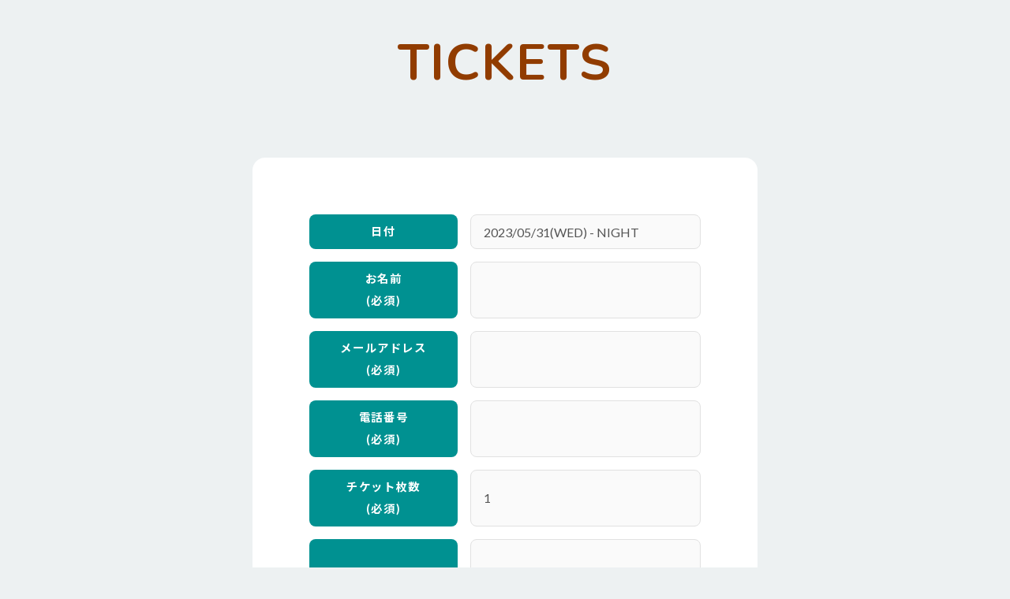

--- FILE ---
content_type: text/html; charset=UTF-8
request_url: https://yoyogi-labo.com/reserve?id=512&date=2023/05/31(WED)+-+NIGHT
body_size: 6896
content:
<!DOCTYPE html><html lang="ja"><head><meta name="robots" content="noindex" /><meta charset="utf-8"><meta name="viewport" content="width=device-width, initial-scale=1.0"><title>Tickets Reservation | LIVE labo YOYOGI | 代々木駅西口のライブハウス</title><meta name="author" content="YOYOGI LABO"><link rel="canonical" href=""><meta name="description" content="JR山手線、中央・総武線、都営大江戸線代々木駅にあるライブハウス「LIVE labo YOYOGI」のチケット予約ページ。"><meta name="keywords" content="代々木,ライブ,ライブハウス,新宿,山手線,東京,バンド,音楽,イベント,ホールレンタル,演奏,パフォーマンス,Performance,Play,Bar,Events,Tokyo,Japan,Music,Band,Live,Live House,labo,ラボ,"><meta property="og:title" content="Tickets Reservation | LIVE labo YOYOGI | 代々木駅西口のライブハウス"><meta property="og:description" content="JR山手線、中央・総武線、都営大江戸線代々木駅にあるライブハウス「LIVE labo YOYOGI」のチケット予約ページ。"><meta property="og:url" content=""><meta property="og:image" content="https://yoyogi-labo.com/wp_yyglb/wp-content/themes/labo/img/logo.jpg"><meta property="og:type" content="article"><meta name="twitter:site" content="@livelaboyoyogi"><meta name="twitter:card" content="summary_large_image"><meta property="og:locale" content="ja_JP"> <script type="application/ld+json">{"@context":"http://schema.org","@type":"Organization","name":"LIVE labo YOYOGI",
"url":"https://yoyogi-labo.com/",
"logo":"https://yoyogi-labo.com/wp_yyglb/wp-content/themes/labo/img/logo.jpg",
"contactPoint":[{"@type":"ContactPoint","telephone":"+81-3-5354-3120","contactType":"customer service","areaServed":["JP"],"availableLanguage":["Japanese"]}],"sameAs":["https://twitter.com/livelaboyoyogi","https://www.facebook.com/people/LIVE-labo-YOYOGI/100054522967667/"]}</script> <script type="application/ld+json">{"@context":"http://schema.org","@type":"WebSite","name":"YOYOGI LABO","alternateName":"LIVE labo YOYOGI","url":"https://yoyogi-labo.com/"}</script> <link rel="icon" href="https://yoyogi-labo.com/wp_yyglb/wp-content/themes/labo/img/favicon.svg" type="image/svg+xml"><link rel="apple-touch-icon" sizes="180x180" href="https://yoyogi-labo.com/wp_yyglb/wp-content/themes/labo/img/favicon.png"><meta name="thumbnail" content="https://yoyogi-labo.com/wp_yyglb/wp-content/themes/labo/img/thumbnail.png" /><!--[if lt IE 9]> <script src="https://oss.maxcdn.com/html5shiv/3.7.2/html5shiv.min.js" defer></script> <script src="https://oss.maxcdn.com/respond/1.4.2/respond.min.js" defer></script> <![endif]--> <!--[if lt IE 8]> <script src="https://yoyogi-labo.com/wp_yyglb/wp-content/themes/labo/lib/selectivizr.js" defer></script> <![endif]--><link rel="stylesheet" href="https://yoyogi-labo.com/wp_yyglb/wp-content/cache/autoptimize/css/autoptimize_single_2c54f8ea2af5dd64ad993116f63fa10f.css" type="text/css" media="screen" /><link rel="stylesheet" href="https://yoyogi-labo.com/wp_yyglb/wp-content/cache/autoptimize/css/autoptimize_single_bb31ee539c6611f8a02ac66111bbd023.css?ver=1682278828"><link defer href="https://unpkg.com/aos@2.3.1/dist/aos.css" rel="stylesheet"><link defer href="https://yoyogi-labo.com/wp_yyglb/wp-content/cache/autoptimize/css/autoptimize_single_47bb79d38842b5965d7d01ce368245b5.css" rel="stylesheet"><link rel="preconnect" href="https://fonts.googleapis.com"><link rel="preconnect" href="https://fonts.gstatic.com" crossorigin><link href="https://fonts.googleapis.com/css2?family=Nunito:wght@700&family=Lato:wght@400;700&family=Noto+Sans+JP:wght@400;700&display=swap" rel="stylesheet"><title>Tickets Reservation &#8211; LIVE labo YOYOGI | 代々木駅西口のライブハウス</title><meta name='robots' content='max-image-preview:large' /><link rel="alternate" title="oEmbed (JSON)" type="application/json+oembed" href="https://yoyogi-labo.com/wp-json/oembed/1.0/embed?url=https%3A%2F%2Fyoyogi-labo.com%2Freserve" /><link rel="alternate" title="oEmbed (XML)" type="text/xml+oembed" href="https://yoyogi-labo.com/wp-json/oembed/1.0/embed?url=https%3A%2F%2Fyoyogi-labo.com%2Freserve&#038;format=xml" /><style id='wp-img-auto-sizes-contain-inline-css' type='text/css'>img:is([sizes=auto i],[sizes^="auto," i]){contain-intrinsic-size:3000px 1500px}
/*# sourceURL=wp-img-auto-sizes-contain-inline-css */</style><style id='classic-theme-styles-inline-css' type='text/css'>/*! This file is auto-generated */
.wp-block-button__link{color:#fff;background-color:#32373c;border-radius:9999px;box-shadow:none;text-decoration:none;padding:calc(.667em + 2px) calc(1.333em + 2px);font-size:1.125em}.wp-block-file__button{background:#32373c;color:#fff;text-decoration:none}
/*# sourceURL=/wp-includes/css/classic-themes.min.css */</style><link rel='stylesheet' id='contact-form-7-css' href='https://yoyogi-labo.com/wp_yyglb/wp-content/cache/autoptimize/css/autoptimize_single_0e4a098f3f6e3faede64db8b9da80ba2.css?ver=5.7.6' type='text/css' media='all' /><link rel='stylesheet' id='tablepress-default-css' href='https://yoyogi-labo.com/wp_yyglb/wp-content/cache/autoptimize/css/autoptimize_single_d6c280f1424cbd0ed62afdc7cd136712.css?ver=2.1.1' type='text/css' media='all' /><link rel="https://api.w.org/" href="https://yoyogi-labo.com/wp-json/" /><link rel="alternate" title="JSON" type="application/json" href="https://yoyogi-labo.com/wp-json/wp/v2/pages/61" /><link rel="canonical" href="https://yoyogi-labo.com/reserve" /><link rel="stylesheet" id="sitename-style-css" href="https://yoyogi-labo.com/wp_yyglb/wp-content/cache/autoptimize/css/autoptimize_single_bb31ee539c6611f8a02ac66111bbd023.css?1682278828" /><script src="https://yoyogi-labo.com/wp_yyglb/wp-content/themes/labo/lib/jquery.min.js"></script> <script defer src="https://yoyogi-labo.com/wp_yyglb/wp-content/cache/autoptimize/js/autoptimize_single_9dcce0c83353c3b492aa3f2f69efbc38.js"></script> <script defer src="https://yoyogi-labo.com/wp_yyglb/wp-content/cache/autoptimize/js/autoptimize_single_51e37c4e2e87c367070361888ca15337.js"></script> <script defer src="https://unpkg.com/aos@2.3.1/dist/aos.js"></script> <script defer src="https://www.youtube.com/iframe_api"></script> <script defer src="[data-uri]"></script><style id='global-styles-inline-css' type='text/css'>:root{--wp--preset--aspect-ratio--square: 1;--wp--preset--aspect-ratio--4-3: 4/3;--wp--preset--aspect-ratio--3-4: 3/4;--wp--preset--aspect-ratio--3-2: 3/2;--wp--preset--aspect-ratio--2-3: 2/3;--wp--preset--aspect-ratio--16-9: 16/9;--wp--preset--aspect-ratio--9-16: 9/16;--wp--preset--color--black: #000000;--wp--preset--color--cyan-bluish-gray: #abb8c3;--wp--preset--color--white: #ffffff;--wp--preset--color--pale-pink: #f78da7;--wp--preset--color--vivid-red: #cf2e2e;--wp--preset--color--luminous-vivid-orange: #ff6900;--wp--preset--color--luminous-vivid-amber: #fcb900;--wp--preset--color--light-green-cyan: #7bdcb5;--wp--preset--color--vivid-green-cyan: #00d084;--wp--preset--color--pale-cyan-blue: #8ed1fc;--wp--preset--color--vivid-cyan-blue: #0693e3;--wp--preset--color--vivid-purple: #9b51e0;--wp--preset--gradient--vivid-cyan-blue-to-vivid-purple: linear-gradient(135deg,rgb(6,147,227) 0%,rgb(155,81,224) 100%);--wp--preset--gradient--light-green-cyan-to-vivid-green-cyan: linear-gradient(135deg,rgb(122,220,180) 0%,rgb(0,208,130) 100%);--wp--preset--gradient--luminous-vivid-amber-to-luminous-vivid-orange: linear-gradient(135deg,rgb(252,185,0) 0%,rgb(255,105,0) 100%);--wp--preset--gradient--luminous-vivid-orange-to-vivid-red: linear-gradient(135deg,rgb(255,105,0) 0%,rgb(207,46,46) 100%);--wp--preset--gradient--very-light-gray-to-cyan-bluish-gray: linear-gradient(135deg,rgb(238,238,238) 0%,rgb(169,184,195) 100%);--wp--preset--gradient--cool-to-warm-spectrum: linear-gradient(135deg,rgb(74,234,220) 0%,rgb(151,120,209) 20%,rgb(207,42,186) 40%,rgb(238,44,130) 60%,rgb(251,105,98) 80%,rgb(254,248,76) 100%);--wp--preset--gradient--blush-light-purple: linear-gradient(135deg,rgb(255,206,236) 0%,rgb(152,150,240) 100%);--wp--preset--gradient--blush-bordeaux: linear-gradient(135deg,rgb(254,205,165) 0%,rgb(254,45,45) 50%,rgb(107,0,62) 100%);--wp--preset--gradient--luminous-dusk: linear-gradient(135deg,rgb(255,203,112) 0%,rgb(199,81,192) 50%,rgb(65,88,208) 100%);--wp--preset--gradient--pale-ocean: linear-gradient(135deg,rgb(255,245,203) 0%,rgb(182,227,212) 50%,rgb(51,167,181) 100%);--wp--preset--gradient--electric-grass: linear-gradient(135deg,rgb(202,248,128) 0%,rgb(113,206,126) 100%);--wp--preset--gradient--midnight: linear-gradient(135deg,rgb(2,3,129) 0%,rgb(40,116,252) 100%);--wp--preset--font-size--small: 13px;--wp--preset--font-size--medium: 20px;--wp--preset--font-size--large: 36px;--wp--preset--font-size--x-large: 42px;--wp--preset--spacing--20: 0.44rem;--wp--preset--spacing--30: 0.67rem;--wp--preset--spacing--40: 1rem;--wp--preset--spacing--50: 1.5rem;--wp--preset--spacing--60: 2.25rem;--wp--preset--spacing--70: 3.38rem;--wp--preset--spacing--80: 5.06rem;--wp--preset--shadow--natural: 6px 6px 9px rgba(0, 0, 0, 0.2);--wp--preset--shadow--deep: 12px 12px 50px rgba(0, 0, 0, 0.4);--wp--preset--shadow--sharp: 6px 6px 0px rgba(0, 0, 0, 0.2);--wp--preset--shadow--outlined: 6px 6px 0px -3px rgb(255, 255, 255), 6px 6px rgb(0, 0, 0);--wp--preset--shadow--crisp: 6px 6px 0px rgb(0, 0, 0);}:where(.is-layout-flex){gap: 0.5em;}:where(.is-layout-grid){gap: 0.5em;}body .is-layout-flex{display: flex;}.is-layout-flex{flex-wrap: wrap;align-items: center;}.is-layout-flex > :is(*, div){margin: 0;}body .is-layout-grid{display: grid;}.is-layout-grid > :is(*, div){margin: 0;}:where(.wp-block-columns.is-layout-flex){gap: 2em;}:where(.wp-block-columns.is-layout-grid){gap: 2em;}:where(.wp-block-post-template.is-layout-flex){gap: 1.25em;}:where(.wp-block-post-template.is-layout-grid){gap: 1.25em;}.has-black-color{color: var(--wp--preset--color--black) !important;}.has-cyan-bluish-gray-color{color: var(--wp--preset--color--cyan-bluish-gray) !important;}.has-white-color{color: var(--wp--preset--color--white) !important;}.has-pale-pink-color{color: var(--wp--preset--color--pale-pink) !important;}.has-vivid-red-color{color: var(--wp--preset--color--vivid-red) !important;}.has-luminous-vivid-orange-color{color: var(--wp--preset--color--luminous-vivid-orange) !important;}.has-luminous-vivid-amber-color{color: var(--wp--preset--color--luminous-vivid-amber) !important;}.has-light-green-cyan-color{color: var(--wp--preset--color--light-green-cyan) !important;}.has-vivid-green-cyan-color{color: var(--wp--preset--color--vivid-green-cyan) !important;}.has-pale-cyan-blue-color{color: var(--wp--preset--color--pale-cyan-blue) !important;}.has-vivid-cyan-blue-color{color: var(--wp--preset--color--vivid-cyan-blue) !important;}.has-vivid-purple-color{color: var(--wp--preset--color--vivid-purple) !important;}.has-black-background-color{background-color: var(--wp--preset--color--black) !important;}.has-cyan-bluish-gray-background-color{background-color: var(--wp--preset--color--cyan-bluish-gray) !important;}.has-white-background-color{background-color: var(--wp--preset--color--white) !important;}.has-pale-pink-background-color{background-color: var(--wp--preset--color--pale-pink) !important;}.has-vivid-red-background-color{background-color: var(--wp--preset--color--vivid-red) !important;}.has-luminous-vivid-orange-background-color{background-color: var(--wp--preset--color--luminous-vivid-orange) !important;}.has-luminous-vivid-amber-background-color{background-color: var(--wp--preset--color--luminous-vivid-amber) !important;}.has-light-green-cyan-background-color{background-color: var(--wp--preset--color--light-green-cyan) !important;}.has-vivid-green-cyan-background-color{background-color: var(--wp--preset--color--vivid-green-cyan) !important;}.has-pale-cyan-blue-background-color{background-color: var(--wp--preset--color--pale-cyan-blue) !important;}.has-vivid-cyan-blue-background-color{background-color: var(--wp--preset--color--vivid-cyan-blue) !important;}.has-vivid-purple-background-color{background-color: var(--wp--preset--color--vivid-purple) !important;}.has-black-border-color{border-color: var(--wp--preset--color--black) !important;}.has-cyan-bluish-gray-border-color{border-color: var(--wp--preset--color--cyan-bluish-gray) !important;}.has-white-border-color{border-color: var(--wp--preset--color--white) !important;}.has-pale-pink-border-color{border-color: var(--wp--preset--color--pale-pink) !important;}.has-vivid-red-border-color{border-color: var(--wp--preset--color--vivid-red) !important;}.has-luminous-vivid-orange-border-color{border-color: var(--wp--preset--color--luminous-vivid-orange) !important;}.has-luminous-vivid-amber-border-color{border-color: var(--wp--preset--color--luminous-vivid-amber) !important;}.has-light-green-cyan-border-color{border-color: var(--wp--preset--color--light-green-cyan) !important;}.has-vivid-green-cyan-border-color{border-color: var(--wp--preset--color--vivid-green-cyan) !important;}.has-pale-cyan-blue-border-color{border-color: var(--wp--preset--color--pale-cyan-blue) !important;}.has-vivid-cyan-blue-border-color{border-color: var(--wp--preset--color--vivid-cyan-blue) !important;}.has-vivid-purple-border-color{border-color: var(--wp--preset--color--vivid-purple) !important;}.has-vivid-cyan-blue-to-vivid-purple-gradient-background{background: var(--wp--preset--gradient--vivid-cyan-blue-to-vivid-purple) !important;}.has-light-green-cyan-to-vivid-green-cyan-gradient-background{background: var(--wp--preset--gradient--light-green-cyan-to-vivid-green-cyan) !important;}.has-luminous-vivid-amber-to-luminous-vivid-orange-gradient-background{background: var(--wp--preset--gradient--luminous-vivid-amber-to-luminous-vivid-orange) !important;}.has-luminous-vivid-orange-to-vivid-red-gradient-background{background: var(--wp--preset--gradient--luminous-vivid-orange-to-vivid-red) !important;}.has-very-light-gray-to-cyan-bluish-gray-gradient-background{background: var(--wp--preset--gradient--very-light-gray-to-cyan-bluish-gray) !important;}.has-cool-to-warm-spectrum-gradient-background{background: var(--wp--preset--gradient--cool-to-warm-spectrum) !important;}.has-blush-light-purple-gradient-background{background: var(--wp--preset--gradient--blush-light-purple) !important;}.has-blush-bordeaux-gradient-background{background: var(--wp--preset--gradient--blush-bordeaux) !important;}.has-luminous-dusk-gradient-background{background: var(--wp--preset--gradient--luminous-dusk) !important;}.has-pale-ocean-gradient-background{background: var(--wp--preset--gradient--pale-ocean) !important;}.has-electric-grass-gradient-background{background: var(--wp--preset--gradient--electric-grass) !important;}.has-midnight-gradient-background{background: var(--wp--preset--gradient--midnight) !important;}.has-small-font-size{font-size: var(--wp--preset--font-size--small) !important;}.has-medium-font-size{font-size: var(--wp--preset--font-size--medium) !important;}.has-large-font-size{font-size: var(--wp--preset--font-size--large) !important;}.has-x-large-font-size{font-size: var(--wp--preset--font-size--x-large) !important;}
/*# sourceURL=global-styles-inline-css */</style></head><body ontouchstart="" id="reserve" class="page"> <script defer src="https://yoyogi-labo.com/wp_yyglb/wp-content/cache/autoptimize/js/autoptimize_single_754fbe4614d9dcd2246db23047edcaae.js"></script> <main><h2 class="page-title">TICKETS</h2> <script defer src="[data-uri]"></script> <div class="colored"><section id="mailform" class="block"><div class="wpcf7 no-js" id="wpcf7-f66-o1" lang="ja" dir="ltr"><div class="screen-reader-response"><p role="status" aria-live="polite" aria-atomic="true"></p><ul></ul></div><form action="/reserve?id=512&#038;date=2023%2F05%2F31%28WED%29+-+NIGHT#wpcf7-f66-o1" method="post" class="wpcf7-form init" aria-label="コンタクトフォーム" novalidate="novalidate" data-status="init"><div style="display: none;"> <input type="hidden" name="_wpcf7" value="66" /> <input type="hidden" name="_wpcf7_version" value="5.7.6" /> <input type="hidden" name="_wpcf7_locale" value="ja" /> <input type="hidden" name="_wpcf7_unit_tag" value="wpcf7-f66-o1" /> <input type="hidden" name="_wpcf7_container_post" value="0" /> <input type="hidden" name="_wpcf7_posted_data_hash" value="" /> <input type="hidden" name="_wpcf7_recaptcha_response" value="" /></div><dl class="s-block"><dt><p><label for="date">日付</label></p></dt><dd><p><span class="wpcf7-form-control-wrap" data-name="date"><input size="40" class="wpcf7-form-control wpcf7-text wpcf7-validates-as-required" id="date" readonly="readonly" aria-required="true" aria-invalid="false" value="" type="text" name="date" /></span></p></dd><dt><p><label for="your-name">お名前<br class="pc" /><span class="red">(必須)</span></label></p></dt><dd><p><span class="wpcf7-form-control-wrap" data-name="your-name"><input size="40" class="wpcf7-form-control wpcf7-text wpcf7-validates-as-required hover" id="your-name" aria-required="true" aria-invalid="false" value="" type="text" name="your-name" /></span></p></dd><dt><p><label for="your-email">メールアドレス<br class="pc" /><span class="red">(必須)</span></label></p></dt><dd><p><span class="wpcf7-form-control-wrap" data-name="your-email"><input size="40" class="wpcf7-form-control wpcf7-text wpcf7-email wpcf7-validates-as-required wpcf7-validates-as-email hover" id="your-email" aria-required="true" aria-invalid="false" value="" type="email" name="your-email" /></span></p></dd><dt><p><label for="your-tel">電話番号<br class="pc" /><span class="red">(必須)</span></label></p></dt><dd><p><span class="wpcf7-form-control-wrap" data-name="your-tel"><input size="40" class="wpcf7-form-control wpcf7-text wpcf7-tel wpcf7-validates-as-required wpcf7-validates-as-tel hover" id="your-tel" aria-required="true" aria-invalid="false" value="" type="tel" name="your-tel" /></span></p></dd><dt><p><label for="numberoftickets">チケット枚数<br class="pc" /><span class="red">(必須)</span></label></p></dt><dd><p><span class="wpcf7-form-control-wrap" data-name="numberoftickets"><select class="wpcf7-form-control wpcf7-select wpcf7-validates-as-required numberoftickets" id="numberoftickets" aria-required="true" aria-invalid="false" name="numberoftickets"><option value="1">1</option><option value="2">2</option><option value="3">3</option><option value="4">4</option><option value="5">5</option><option value="6">6</option><option value="7">7</option><option value="8">8</option><option value="9">9</option><option value="10">10</option></select></span></p></dd><dt><p><label for="your-message">備考※お目当てのアーティストをご記入ください。</label></p></dt><dd><p><span class="wpcf7-form-control-wrap" data-name="your-message"><textarea cols="40" rows="10" class="wpcf7-form-control wpcf7-textarea" id="your-message" aria-invalid="false" name="your-message"></textarea></span></p></dd></dl><p class="text-center accept flex flex-center"><span class="wpcf7-form-control-wrap" data-name="acceptance-806"><span class="wpcf7-form-control wpcf7-acceptance optional"><span class="wpcf7-list-item"><label><input type="checkbox" name="acceptance-806" value="1" aria-invalid="false" /><span class="wpcf7-list-item-label">上記内容を確認した上で送信する</span></label></span></span></span></p><p class="text-center" id="submit"><input class="wpcf7-form-control has-spinner wpcf7-submit" type="submit" value="SEND" /></p><div class="wpcf7-response-output" aria-hidden="true"></div></form></div><section id="reserve-caution" class="s-block"><h3>NOTICE!</h3><p>このフォームは<span class="date-confirm">【2023年05月31日(水)通常公演】</span>のチケット予約です。ご予約の際には下記注意事項をご確認下さい。</p><ul class="s-block"><li>全ての項目が入力必須となっております。</li><li>ご入力いただいたアドレス宛に自動返信メールが送られますが、その時点では予約は完了しておりません。当店スタッフより手動返信メールをご送付した段階で予約完了となります。</li><li>スタッフから手動メールが届かない場合、何らかの原因でメールが正常に送られていない可能性がございます。お手数ではございますが、その場合はお電話にてご連絡ください。</li><li>チケット枚数変更やキャンセルは事前にご連絡下さい。</li></ul><p class="text-xs">This site is protected by reCAPTCHA and the Google <a href="https://policies.google.com/privacy">Privacy Policy</a> and <a href="https://policies.google.com/terms">Terms of Service</a> apply.</p></section></section></div></main><style>.grecaptcha-badge { visibility: hidden; }</style></div></div>  <script type="speculationrules">{"prefetch":[{"source":"document","where":{"and":[{"href_matches":"/*"},{"not":{"href_matches":["/wp_yyglb/wp-*.php","/wp_yyglb/wp-admin/*","/wp_yyglb/wp-content/uploads/*","/wp_yyglb/wp-content/*","/wp_yyglb/wp-content/plugins/*","/wp_yyglb/wp-content/themes/labo/*","/*\\?(.+)"]}},{"not":{"selector_matches":"a[rel~=\"nofollow\"]"}},{"not":{"selector_matches":".no-prefetch, .no-prefetch a"}}]},"eagerness":"conservative"}]}</script> <script defer type="text/javascript" src="https://yoyogi-labo.com/wp_yyglb/wp-content/cache/autoptimize/js/autoptimize_single_7be65ac27024c7b5686f9d7c49690799.js?ver=5.7.6" id="swv-js"></script> <script defer id="contact-form-7-js-extra" src="[data-uri]"></script> <script defer type="text/javascript" src="https://yoyogi-labo.com/wp_yyglb/wp-content/cache/autoptimize/js/autoptimize_single_5bc2b1fa970f9cecb3c30c0c92c98271.js?ver=5.7.6" id="contact-form-7-js"></script> <script defer type="text/javascript" src="https://www.google.com/recaptcha/api.js?render=6LeXkLglAAAAANQFE-DJ1JFqUKZnaTh3OAUu13Uu&amp;ver=3.0" id="google-recaptcha-js"></script> <script defer type="text/javascript" src="https://yoyogi-labo.com/wp_yyglb/wp-includes/js/dist/vendor/wp-polyfill.min.js?ver=3.15.0" id="wp-polyfill-js"></script> <script defer id="wpcf7-recaptcha-js-extra" src="[data-uri]"></script> <script defer type="text/javascript" src="https://yoyogi-labo.com/wp_yyglb/wp-content/cache/autoptimize/js/autoptimize_single_6a0e8318d42803736d2fafcc12238026.js?ver=5.7.6" id="wpcf7-recaptcha-js"></script> </body></html>

--- FILE ---
content_type: text/html; charset=utf-8
request_url: https://www.google.com/recaptcha/api2/anchor?ar=1&k=6LeXkLglAAAAANQFE-DJ1JFqUKZnaTh3OAUu13Uu&co=aHR0cHM6Ly95b3lvZ2ktbGFiby5jb206NDQz&hl=en&v=TkacYOdEJbdB_JjX802TMer9&size=invisible&anchor-ms=20000&execute-ms=15000&cb=6bebks8cj66q
body_size: 45713
content:
<!DOCTYPE HTML><html dir="ltr" lang="en"><head><meta http-equiv="Content-Type" content="text/html; charset=UTF-8">
<meta http-equiv="X-UA-Compatible" content="IE=edge">
<title>reCAPTCHA</title>
<style type="text/css">
/* cyrillic-ext */
@font-face {
  font-family: 'Roboto';
  font-style: normal;
  font-weight: 400;
  src: url(//fonts.gstatic.com/s/roboto/v18/KFOmCnqEu92Fr1Mu72xKKTU1Kvnz.woff2) format('woff2');
  unicode-range: U+0460-052F, U+1C80-1C8A, U+20B4, U+2DE0-2DFF, U+A640-A69F, U+FE2E-FE2F;
}
/* cyrillic */
@font-face {
  font-family: 'Roboto';
  font-style: normal;
  font-weight: 400;
  src: url(//fonts.gstatic.com/s/roboto/v18/KFOmCnqEu92Fr1Mu5mxKKTU1Kvnz.woff2) format('woff2');
  unicode-range: U+0301, U+0400-045F, U+0490-0491, U+04B0-04B1, U+2116;
}
/* greek-ext */
@font-face {
  font-family: 'Roboto';
  font-style: normal;
  font-weight: 400;
  src: url(//fonts.gstatic.com/s/roboto/v18/KFOmCnqEu92Fr1Mu7mxKKTU1Kvnz.woff2) format('woff2');
  unicode-range: U+1F00-1FFF;
}
/* greek */
@font-face {
  font-family: 'Roboto';
  font-style: normal;
  font-weight: 400;
  src: url(//fonts.gstatic.com/s/roboto/v18/KFOmCnqEu92Fr1Mu4WxKKTU1Kvnz.woff2) format('woff2');
  unicode-range: U+0370-0377, U+037A-037F, U+0384-038A, U+038C, U+038E-03A1, U+03A3-03FF;
}
/* vietnamese */
@font-face {
  font-family: 'Roboto';
  font-style: normal;
  font-weight: 400;
  src: url(//fonts.gstatic.com/s/roboto/v18/KFOmCnqEu92Fr1Mu7WxKKTU1Kvnz.woff2) format('woff2');
  unicode-range: U+0102-0103, U+0110-0111, U+0128-0129, U+0168-0169, U+01A0-01A1, U+01AF-01B0, U+0300-0301, U+0303-0304, U+0308-0309, U+0323, U+0329, U+1EA0-1EF9, U+20AB;
}
/* latin-ext */
@font-face {
  font-family: 'Roboto';
  font-style: normal;
  font-weight: 400;
  src: url(//fonts.gstatic.com/s/roboto/v18/KFOmCnqEu92Fr1Mu7GxKKTU1Kvnz.woff2) format('woff2');
  unicode-range: U+0100-02BA, U+02BD-02C5, U+02C7-02CC, U+02CE-02D7, U+02DD-02FF, U+0304, U+0308, U+0329, U+1D00-1DBF, U+1E00-1E9F, U+1EF2-1EFF, U+2020, U+20A0-20AB, U+20AD-20C0, U+2113, U+2C60-2C7F, U+A720-A7FF;
}
/* latin */
@font-face {
  font-family: 'Roboto';
  font-style: normal;
  font-weight: 400;
  src: url(//fonts.gstatic.com/s/roboto/v18/KFOmCnqEu92Fr1Mu4mxKKTU1Kg.woff2) format('woff2');
  unicode-range: U+0000-00FF, U+0131, U+0152-0153, U+02BB-02BC, U+02C6, U+02DA, U+02DC, U+0304, U+0308, U+0329, U+2000-206F, U+20AC, U+2122, U+2191, U+2193, U+2212, U+2215, U+FEFF, U+FFFD;
}
/* cyrillic-ext */
@font-face {
  font-family: 'Roboto';
  font-style: normal;
  font-weight: 500;
  src: url(//fonts.gstatic.com/s/roboto/v18/KFOlCnqEu92Fr1MmEU9fCRc4AMP6lbBP.woff2) format('woff2');
  unicode-range: U+0460-052F, U+1C80-1C8A, U+20B4, U+2DE0-2DFF, U+A640-A69F, U+FE2E-FE2F;
}
/* cyrillic */
@font-face {
  font-family: 'Roboto';
  font-style: normal;
  font-weight: 500;
  src: url(//fonts.gstatic.com/s/roboto/v18/KFOlCnqEu92Fr1MmEU9fABc4AMP6lbBP.woff2) format('woff2');
  unicode-range: U+0301, U+0400-045F, U+0490-0491, U+04B0-04B1, U+2116;
}
/* greek-ext */
@font-face {
  font-family: 'Roboto';
  font-style: normal;
  font-weight: 500;
  src: url(//fonts.gstatic.com/s/roboto/v18/KFOlCnqEu92Fr1MmEU9fCBc4AMP6lbBP.woff2) format('woff2');
  unicode-range: U+1F00-1FFF;
}
/* greek */
@font-face {
  font-family: 'Roboto';
  font-style: normal;
  font-weight: 500;
  src: url(//fonts.gstatic.com/s/roboto/v18/KFOlCnqEu92Fr1MmEU9fBxc4AMP6lbBP.woff2) format('woff2');
  unicode-range: U+0370-0377, U+037A-037F, U+0384-038A, U+038C, U+038E-03A1, U+03A3-03FF;
}
/* vietnamese */
@font-face {
  font-family: 'Roboto';
  font-style: normal;
  font-weight: 500;
  src: url(//fonts.gstatic.com/s/roboto/v18/KFOlCnqEu92Fr1MmEU9fCxc4AMP6lbBP.woff2) format('woff2');
  unicode-range: U+0102-0103, U+0110-0111, U+0128-0129, U+0168-0169, U+01A0-01A1, U+01AF-01B0, U+0300-0301, U+0303-0304, U+0308-0309, U+0323, U+0329, U+1EA0-1EF9, U+20AB;
}
/* latin-ext */
@font-face {
  font-family: 'Roboto';
  font-style: normal;
  font-weight: 500;
  src: url(//fonts.gstatic.com/s/roboto/v18/KFOlCnqEu92Fr1MmEU9fChc4AMP6lbBP.woff2) format('woff2');
  unicode-range: U+0100-02BA, U+02BD-02C5, U+02C7-02CC, U+02CE-02D7, U+02DD-02FF, U+0304, U+0308, U+0329, U+1D00-1DBF, U+1E00-1E9F, U+1EF2-1EFF, U+2020, U+20A0-20AB, U+20AD-20C0, U+2113, U+2C60-2C7F, U+A720-A7FF;
}
/* latin */
@font-face {
  font-family: 'Roboto';
  font-style: normal;
  font-weight: 500;
  src: url(//fonts.gstatic.com/s/roboto/v18/KFOlCnqEu92Fr1MmEU9fBBc4AMP6lQ.woff2) format('woff2');
  unicode-range: U+0000-00FF, U+0131, U+0152-0153, U+02BB-02BC, U+02C6, U+02DA, U+02DC, U+0304, U+0308, U+0329, U+2000-206F, U+20AC, U+2122, U+2191, U+2193, U+2212, U+2215, U+FEFF, U+FFFD;
}
/* cyrillic-ext */
@font-face {
  font-family: 'Roboto';
  font-style: normal;
  font-weight: 900;
  src: url(//fonts.gstatic.com/s/roboto/v18/KFOlCnqEu92Fr1MmYUtfCRc4AMP6lbBP.woff2) format('woff2');
  unicode-range: U+0460-052F, U+1C80-1C8A, U+20B4, U+2DE0-2DFF, U+A640-A69F, U+FE2E-FE2F;
}
/* cyrillic */
@font-face {
  font-family: 'Roboto';
  font-style: normal;
  font-weight: 900;
  src: url(//fonts.gstatic.com/s/roboto/v18/KFOlCnqEu92Fr1MmYUtfABc4AMP6lbBP.woff2) format('woff2');
  unicode-range: U+0301, U+0400-045F, U+0490-0491, U+04B0-04B1, U+2116;
}
/* greek-ext */
@font-face {
  font-family: 'Roboto';
  font-style: normal;
  font-weight: 900;
  src: url(//fonts.gstatic.com/s/roboto/v18/KFOlCnqEu92Fr1MmYUtfCBc4AMP6lbBP.woff2) format('woff2');
  unicode-range: U+1F00-1FFF;
}
/* greek */
@font-face {
  font-family: 'Roboto';
  font-style: normal;
  font-weight: 900;
  src: url(//fonts.gstatic.com/s/roboto/v18/KFOlCnqEu92Fr1MmYUtfBxc4AMP6lbBP.woff2) format('woff2');
  unicode-range: U+0370-0377, U+037A-037F, U+0384-038A, U+038C, U+038E-03A1, U+03A3-03FF;
}
/* vietnamese */
@font-face {
  font-family: 'Roboto';
  font-style: normal;
  font-weight: 900;
  src: url(//fonts.gstatic.com/s/roboto/v18/KFOlCnqEu92Fr1MmYUtfCxc4AMP6lbBP.woff2) format('woff2');
  unicode-range: U+0102-0103, U+0110-0111, U+0128-0129, U+0168-0169, U+01A0-01A1, U+01AF-01B0, U+0300-0301, U+0303-0304, U+0308-0309, U+0323, U+0329, U+1EA0-1EF9, U+20AB;
}
/* latin-ext */
@font-face {
  font-family: 'Roboto';
  font-style: normal;
  font-weight: 900;
  src: url(//fonts.gstatic.com/s/roboto/v18/KFOlCnqEu92Fr1MmYUtfChc4AMP6lbBP.woff2) format('woff2');
  unicode-range: U+0100-02BA, U+02BD-02C5, U+02C7-02CC, U+02CE-02D7, U+02DD-02FF, U+0304, U+0308, U+0329, U+1D00-1DBF, U+1E00-1E9F, U+1EF2-1EFF, U+2020, U+20A0-20AB, U+20AD-20C0, U+2113, U+2C60-2C7F, U+A720-A7FF;
}
/* latin */
@font-face {
  font-family: 'Roboto';
  font-style: normal;
  font-weight: 900;
  src: url(//fonts.gstatic.com/s/roboto/v18/KFOlCnqEu92Fr1MmYUtfBBc4AMP6lQ.woff2) format('woff2');
  unicode-range: U+0000-00FF, U+0131, U+0152-0153, U+02BB-02BC, U+02C6, U+02DA, U+02DC, U+0304, U+0308, U+0329, U+2000-206F, U+20AC, U+2122, U+2191, U+2193, U+2212, U+2215, U+FEFF, U+FFFD;
}

</style>
<link rel="stylesheet" type="text/css" href="https://www.gstatic.com/recaptcha/releases/TkacYOdEJbdB_JjX802TMer9/styles__ltr.css">
<script nonce="gLR4zC-2P_UBgH2DODp4sQ" type="text/javascript">window['__recaptcha_api'] = 'https://www.google.com/recaptcha/api2/';</script>
<script type="text/javascript" src="https://www.gstatic.com/recaptcha/releases/TkacYOdEJbdB_JjX802TMer9/recaptcha__en.js" nonce="gLR4zC-2P_UBgH2DODp4sQ">
      
    </script></head>
<body><div id="rc-anchor-alert" class="rc-anchor-alert"></div>
<input type="hidden" id="recaptcha-token" value="[base64]">
<script type="text/javascript" nonce="gLR4zC-2P_UBgH2DODp4sQ">
      recaptcha.anchor.Main.init("[\x22ainput\x22,[\x22bgdata\x22,\x22\x22,\[base64]/MjU1OmY/[base64]/[base64]/[base64]/[base64]/bmV3IGdbUF0oelswXSk6ST09Mj9uZXcgZ1tQXSh6WzBdLHpbMV0pOkk9PTM/bmV3IGdbUF0oelswXSx6WzFdLHpbMl0pOkk9PTQ/[base64]/[base64]/[base64]/[base64]/[base64]/[base64]/[base64]\\u003d\x22,\[base64]\\u003d\x22,\x22w7svw4BVDcOuGirDolHDhMOmw6Ylw50Vw6g4w4ofSAZFA8KVIsKbwpUNGl7DpxbDo8OVQ0UlEsK+PWZmw4sRw5HDicOqw6zCk8K0BMK/ZMOKX0rDh8K2J8KMw6LCncOSOMOlwqXCl3jDg2/DrQ3Dqio5HMKYB8O1SQfDgcKLLFwbw4zCnxTCjmk3wr/DvMKcw4Awwq3CuMOYKcKKNMK6EsOGwrMIET7CqUttYg7CnMOGahEXBcKDwosawrMlQcOCw4pXw71hwqhTVcOfO8K8w7NtRTZuw7JHwoHCucOXS8OjZT/[base64]/DjcKsQV8+RQDCpMOYdcKCw7XDtk3DgUPDpcOfwofCjT9YCsKJwqfCggbCinfCqsKNwrLDmsOKSFlrMFTDiEUbfRVEI8ObwrDCq3hrQ1ZzdDHCvcKcccOpfMOWAMKmP8Ojwrt6KgXDscOOHVTDhcKvw5gCDcO/w5d4wpTCtndKwpfDulU4L8OUbsOdXsOwWlfClEXDpytgwoXDuR/CoV8yFXrDq8K2OcOlYS/DrFx6KcKVwqJGMgnCvjxLw5ppw7DCncO5wq1DXWzCkB/CvSgqw73Dkj0DwoXDm19Xwo/[base64]/[base64]/[base64]/w5VpYkMzwpbCvMKQwofDpcKYw5nCkMOJw6nDjcKtZkVXwpvCvBlCBirDjMOAMMOTw4DCicOdwrQQw5TCqMKZwpXCusK5X0nCgi9fw7/CkEbChl/DgcOWw5E8c8KjbMKWEVDCtCcow77CtsK9wplZw4jDu8KowrLDiFEOKcOGwpbChMK1wo9lVsOcbEXCvsOWGxTDo8OZWsKQYXVGQnNyw5gVWGdGFMO6QsK/[base64]/CmMOfwpXClVnCnwbDmMO7I1NYwqsWwoEqWjBQaHA7LiQGEcOyRMKiLcO8woHCpTLDgsOew6dEMUBJHQDCsix4wr7CtcOEw5nCpmxywovDqyZBw4vChiUqw7whcsKywqt0DcKZw7Q1SSMXw4DDo3V3CXJ1f8KfwrRtQBYJBcKcTmvDgsKlDXbCiMKFGsOYF1/DnsKHw6B2AMKRw61HwofCqlRbw7rDvV7DtUTDmcKow6PCkDRIDcOcw6YodgPChcKeDHE3w6cUAsKFbQtlasOcwr5uHsKDw5/DhhXCjcOwwpomw4VwOMOCw6R7aW8afxwbw6wCeRXDsF8dw4rDmMK4TiYBYMKxP8KMPyRzwoLCjXx1bhdHIsKnwpzDmisAwq1Rw6tjN2rDhnrCosKxCMKMwqLDm8OhwqHDk8OtJj/Cn8KTdRjCqMODwo16wqrDvsKzwrh+ZMOQwq9lwp8RwqnDl1QMw6pFYMOhwqoaFMO5w5LCl8KHw7AXwq7DvsOZfsKxw6Fuwo/CkAEpIcOTw6Ymw4PCg1/CtUvDgBsywq9/QXjCsHTDgzs8wpfDqMO0QB9Sw75gKG/CpMODw6/[base64]/[base64]/CkMOgJ2jCisOkwrc5wqQ/[base64]/[base64]/M8K6w5nCtg/CiMOVUcOBSmMePRkwNsK1wqjCmywnw73Cu1TCqlTCrwttw6fCtcKSw7IxA3U/wpPCpV7DlcORIWg+w6dqMcKYw6UYwp1gwpzDtnzDjhRPw5olw6cIw4vDmsKVwqzDiMKaw6E0NsKRw6bCoi7DgsOUZl3CpFHCqsOjBAvCmMKme3/Cr8OywpZpPCUWwo3DmW83Y8OyVMOcwqTCoDzCl8KLSsOQwpDDkCVSKyrDiCnDiMKGw6pcwp/CrMOEwqXDqhzDssKCw4fCuzYZwq3DviXDtMKQHjMSWivDr8O5JXvDuMKUw6Qew6PCoxkBw5Q2wr3CojXDoMKlwr/[base64]/wqsvwr4Ww61Dw4wGw7HDksOew6PChsOkEMKlw69tw7XCohgsWsORIsKVw5DDhMKnwonDnMK4esK7w6nCuyVuw61hwrN5aB/Dv37DlQZuVgkOw7NxYsO/d8KCw5hQAMKldcOKaCoVw7XCo8Krw5zDimvDgDfDj1Zxw6FQwoRrw7DClG5Ywq7CnAt1VsOGwqUuwp3DtsOAw54QwqAofMKRBkLDg29PY8KpLz89wrPCoMO+ZcO/Mnlzw7BWecKLIcKWw7dtw7XCq8OcDgYew6kdwprCogjCksOxdsOnKz7DrcOmwqFTw6UEw6nDq2TDh2lvw5gdGD/DriYSOMOpwrbDsXo0w5/[base64]/Cr8KsMcK9RkDCpGMDw4kewrfClUcRwoEWawHDmMKDwpdNwqbCucOOPAcFwrbCtMKUw6ljJsOiwqlZw53DqMOLwpINw7Jvw7bDnsO6WAfDsj7CtsOdYFgPwrJIMzTDn8KaN8Ojw6dmw5FPw4/Dn8Kew4lgw7DCo8Oew4fDkUlmYSDCr8K5wrfDomVaw7hKw6TCjlFSw6jCtHbDr8Okw6Y5w43CqcOdw7kXJ8KZHsOXwozDgMKRwrBxS1Ifw7p1wrTCoAfCsB4IHjEGPi/Cl8K3UsOmwqFvDsKUCcKGUG9oc8KjcwAZwpI/w74OScOqZcOmwp7DuGLCkwJZEcK4w7fClwQGd8K1PMO8X1EBw5zDscOwP0fDnsKnw4AlXzPDnMKxw7hLccO4URDChXAtwopswrHDp8O0ecO7woDCisKrwqXCvFh8w6jCqMK3MRDDjMOJwp1ScsKbCBk1DsK+XMO/w6LDpUouZcOqTMOmwp7DhiHCv8OCZcOwIgLDiMKdH8KDw4AxfyQ+RcKkOcO/[base64]/[base64]/[base64]/[base64]/CjcO9w5PDnMKYwqPDswHDg1Irw5HDo8ObB8OOfivDsUjDtFTCpsK+Qy0ORGPCm1vDoMO1w4BoSAVTw7vDgyIjb1/[base64]/DrsOVw6/DiMKCw7HChcKKLcKfSiNRJG7DnsK+wqJXd8O6w7vDlXzCmcOBwpjCjcKMw6nDlcK6w6rCqcO7w5EVw5EywrrCnMKbXHnDscKZdzd5w5AALxM7w4HDrFrCuWHDj8OGw6kyaXnCsg9ew5bCqX7DvcKhc8KLfcOxJBzCvcKODH/DpXEdccKfa8OKw4Y5w7lhMQp5wp9Fw4cySsOLNMKewpZeNsOQw4XCq8KdZ1FVw5Fqw7DDpjNSw7zDisKBEx/Dg8KSw4AZMcOZD8KmwpHDpcKMB8KMYTxOwogYJsODOsKaw6vDnRhFwrh1FxZewr7Di8KzMsO6woAkwofDqsO/wq/[base64]/[base64]/[base64]/w7oiH1jDj3XDoVrCmcOiSRdDUWBGw5fCsh58d8OewrxgwrBEwqHClGHCsMOrC8KgGsKAC8KPwpp9wpkGcnwuMkUkwoQXw6Qsw4wVaRPDrcK4a8O7w7hTwo/Cm8KVw4vCrUZsw7nCq8KFCsKSwoHCm8KdA1jCr37Dk8O6wqbDr8Kaf8OmBCfCqMKGwofDnRjCg8OdGDjChcK/WG8Dw6k1w4nDiV/Dt23Ds8Khw5oYHG3DslXDgMKsY8OdZsO4TMOfehPDhmN3wqVeb8OyER11Xw1GwozCmsKXHXLDpcOaw53Cj8OSU3NmfizDpsOEfsOzYyAKKElgwrPCphYpw6zDnsOrWDs6w7jDqMKew71HwoxawpLDmRliw4YiS2h2w6/CpsK3w4/CjzjDgB13LcKwBMK9w5PDs8Kpw7AFJ1dHZzk/[base64]/wpJXw4nCkS4kLTRLIMKEH8Kfw4I3wrppJsKcfEhUwqXClW3DpF/[base64]/[base64]/CusKHTMOWwpMObSwEWsKywr9SK8K2C8OwFcKTwq3DpsOMwpUwScOCPw7CjQLCpVfCoHzDv2tPwoRRGkw+D8K/wrzDnyTDqA5YwpTCrFfDucOdU8K/wp1rwqnDi8K0wpgww73Cv8KSw5xUw5ZDwoTDsMOtw4bCuWfDmTzCvcOUSyPCqsOaAsOBwq/CnGrCksKkw4BYLMK5w5VKUMOidcKcw5UzB8KNw77DpcO/VCrDqS/Dv1ZswpMlfW5KLTfDjGbCgcOeBQR0w6cOwrElw7fDucKYw6EDQsKsw69swpw3wo7CuTfDi0jCssOyw5XDj0jCncO6wqHDuHHCnMOKFMOlaifDhi3Cj3TCt8OpNgoYwqbCs8OWwrVZSiMdw5DDqVjCg8KfQSTDp8O9w7bDoMOHwpDDm8KYw6gmwp/CnRjCgyvCpQPDlsKeFE/DvMKCCsOpE8O5FVJtw7HCkkbCghIPw5jCrMO/wppKbcKUIDVBDcKzw4ErwqrClsOMP8KkfxNgwq7DtGfDuHU3LmXDncOFwpBRwoBiwrTCpFnCr8OpR8Ouw70lOsObGcKrw6LDlU04JsO/S0fCiBTDqjE8XcOsw7XDkUAseMKHwrpNK8OvGDHCv8KmHsKuVcO4N3jCusOjL8OaRnZRajfDmsKKHsOFw49rNzVxw48LScK/w5zDq8OtMMKuwoRbLXPDi1PDnXtDMcKCCcOrw4rDiAfDssKTHcO0HXnCm8O7IEAZajjDnR/CucOBw6nDtQrDoEUlw7wkeAQJOll1UcOow7LDiUrCnGbCqMOYwrRrwqJ5wp1dQMKlVsK1w61lLGIxXAnCp2RARMKJwoQGwpDDsMOhC8OPw5jCgsKLwoLDj8KoPMKlw7dYSsOow57CgcO2wrrCqcOUw6kJVMKZWsKSwpfDgMKzw5Ucw4/[base64]/[base64]/Cv8KAAz5fVMOtwrpLwpfCp07CrcKRXRokw5k5wo9OZsKsaQg1T8OlY8Ohw5LCvTtFwrFGwoHDsGJdwqgmw6fCpcKRYcKIwqLDlA8/[base64]/ecK8ZcOMwp87wrnCqsKGRhQmw7zCn8OswqshQH7CksKyw7pJw5bCpsO1G8OKdRQPwr/Dv8Oww4llwr7CtQvDhB4jdMKvwpITN04BT8KmdMOew5DDlMKtwqfDisKYw6tnwp/ClcKlEcKYAsKYdQTDrsOHwptuwoMRwrgfSy3ClxfClH9UCcODEm3Du8KLNcOFX3jCgcKfA8OYRB7DisOkdQzDnB7DqMKmPsKLOhnDtsKzSEk0W11+eMOIEyk6w4ZPH8KNw7xCw57CulsQwr/CrMKww5/DpsK4L8KOfH8dFCwHTzHDnsONM2hWLMKfK0HDqsKdwqHDsUgywrzCtcOoXHIlwrYlG8KqV8KjUz3CtcKSwo8jNHjCmsOBM8Kgwo41w4rDu0rCvTvDk15Kw4Egw7/DpMOUwp9JDG/[base64]/[base64]/LsKew7zDrjPCmTvCukFDQcO2wrQ0AR4kCcOnwrE+w67CgMOkw7tOw6XDqXwFw73CuTTDrcOywq5SchzCuwvDgCXCnQTDvcKiwr1CwpfCjVpdLcK8RSnDpTlKLS/CnS3DscOqw4TCtcKQwrPCvwLCvF9PV8O+wpXDlMOubsKGwqAwwozDmcKIwrBuwpcRw6x/K8OxwpJMdcOFwoo3w5t1VsKQw7pyw5rCjFVfwrPDvsKodlbCvRFIDjHDhMOGWMOVw7jCk8OHwrYqD1fDnMOmw5nCscKAWcK/[base64]/[base64]/PcKUF8O9PF7DtxopZMOhPsOhTwZmw4DDgMOFd8Onw4BCKRrDpH5eTErDu8KIw7/DoybCvw3DlmnCm8OZOTl3VsKray9wwpAdwrbCsMOhPsK/K8KlIxEKwo/Co3kkFsK4w7rCrMKpBsKWw6zDicO7VlIDJsKFRsOcwq3Cjm/Dj8K0U0rCs8OnFiTDhcOEUzMywoEbwo0LwrDCqX/[base64]/DhCjDsQ9gw6lgLcOlwq7DhD1rwodEwo4Ha8O1wqYvP2DDjhzDl8KewrpYMcKfw6saw6siwo16w7QQwp07w53Cj8K9V13CiV5Pw7g7woHCpQLDiFZDwqBMwppDwqw2w4TDqXoTb8Kwc8OJw4/Cn8Opw4NDwq/DmsORwq3DtSQhwp0PwrzDtgLCoyjCk27CqHrCrcOVw5rDhsO0ay0awqp+woHCnhDCkMK7w6PDoiVDfgLDmMOgbksvPMKBeyQYwqnDpR/CrcOcSUzCocO5CcOmw5PCjsK+w7DDncKhwqzCgUtHw7sXL8Kuw4cYwrR/woTChCzDpsOlWhHChcOObXPDqcOaUXJWSsO4E8K1w5/CpsOVwqjDuUA5cnXDt8Kmw6BvwqvCnB3Cv8K7w63DoMO4wog2w6TDucKXRzjDtQVfCx/DkiJAw6dQOVTDtT7Co8KwOQLDtMKbwrkCLjp8X8OYNsK3w5zDl8KLwqvCu0oeakPCjsOhe8ObwotXbWPCp8KewqnDkxM/RjDDjcOcVcKhwr7Djhx+wrUfwpvCosO/KcO0w4nCgQPCjAFRwq3DpBZ0w4rDqMK5wobDlsKWcsObwoXCpHPCi0jDhUFjw5vDnWTDo8OJB15SHcO2w5bChDx4GhHDgcO7SMKawqbDkjHDvsO2a8OsAXp4ZsOXT8O4aSk8W8OjLMKJwpnCo8KDwo7CvTxGw6UEw5jDjMOJeMOLVsKHTsO2F8O5ScKyw4/DvW7CtmzCt3Z8Y8ORw6fCv8Ojw7nDlsO6RMKYwobCo0MjIxnCmSDDoBpIAsKuw5fDtyTDil0yDcOzw79hwrpbBi/CqREVSMKEwp/Cq8OGw54VV8K9WsKEw5BawpQ4wpbDjMKAwpguQ0LCnMKhwpsRwrg5NMO+ScOhw5LDp1MibMOOJcKzw7LDgsO6fCFow4vDtQ7DqW/CvVZ4PhYATRDDhcObRDonwo7Ds0jCmW3Dq8OkwpzDl8O3ag/ColbCuD1zEXPCv2PDhxPCnMKsSjTCpMKZwrnDnnZywpZZw4bCs0nCqMKcQMK1w6XDrMK/w77ChA9ZwrnDrSFUwofCisKFwonCiVpVwoTCslfCicK2MMOgwr3Clk0HwogifCDCt8Kgwrwkwpc6Q3dew4XDj0ldwqZ/wpbDj1d0DwZAwqZBwq3CriAewqhpwrTCrWjDocOOS8O1w4TDi8KUecOOw6hLZcKNwrJWwowgw7nDmMOvPnQMwpnCsMOVwqc7w5zCo0/Dt8OTEz7DpBlsw7jCpMKXw6tkw7t8asKTQzhsGkZKJ8KJOMKNwrFvdjDCuMKQWFTCo8Ozwq7DkMK6w68gdcKhDMOHDMOtSmBmw503PibCscKew6Q+w5kXSVFUwq/Dm07Dn8Ojw615wqxRbsO8FsKsw4s1wqtewr/DpU3Dm8KUCn13woPDoErDm1LDlQXDvHPDuQnCocOBwppXbMO3ayNSOcOUDMKXIhFzHCjCtSnDkMOiw5LCnRZ0wo8oUiQww44NwoFywrnCiEDClkpbw78qXmPCucKtw5vCg8OeHlRjT8K+MFo6wqVGZ8OMWcOeWMKIw69/[base64]/[base64]/ClMOsw5/DqkTCqBjDtcOObjBFIMOiwqJCwo3Dg0txw5N0w6Q9NcKbw7BuEh7CicOPwp08w79NY8OFHcOwwpIPwrZBw5Jmwr3DjS3Dq8OLEizDogkLw6PDpsOUwq9uBCDCk8Khw6lDw41WZg/DhElOwprDino+wrBvw53DpQ7CucKaQUd+woYiwpRpGMO0w48GwovDvMKsUxkWe2w6ahAdEzTDrMO4J19MwpTDksOzw6zCkMKww45bwr/[base64]/w5FzwqEJKDcmYH/[base64]/CqU9qw6lhDGDDoznDky7DqsO2GcKpIFzDhsOdwpTDvklgw4bCv8OEwrbCp8Ojf8KDY00XO8Knw6B6LW/CvUfCv1bDrsO7J0Iiwr9kUTNDbcKAwqXCsMOSa27Ctw41QWYqImLCn3wTKDXCrXXCqw89ExzCvsOAwqnCqcKjwpnCsjY0wqrCoMOHwrwWM8KpUsKowpFGw7lqwpDDgMOzwopgEENqWcK/VAAywr1EwrY4cQR/[base64]/[base64]/[base64]/[base64]/[base64]/fCzDtzvDjcOcwol/wprDnE/DvsOcEcKoIxEQKMOjYMKHFDnDnUrDpkxKT8KMw5rDncKRwrLDq1LDq8Odw7LDt0PCuS5mw5IOw6I1wo1kwqnDo8KMwozDv8KYwpQuYmAzDVTCvcOsw7opecKjdkkxwqA1w5nDtMKCwo48w6kHwq/DjMOfwoHCisO/w7R4Fw7DjBXDqkJnw4cew5thw4zCm1U1wqgYbcKJe8Olwo/CviFSWMKpHsOqwodgw4JOw5cRw6LCuVIBwqhMPztGGsObZ8OewqPDiH4LQ8OHO2oLI2VTMiI4w6PChMOsw5x4w5JmRRsQQcKow41rw5ADwp/CoSpXw6/CsEYowqXChhQFGgMUVx9+PSYVw48VCcOsScKnWk3DkmHCgMOXw4I4VWjDkkdkwrfDuMKTwrPDncK3w7LDuMO+w7QGw5XChzjCjsKpVsOcwqxjw4oBwr9RHMO6REHDo01qw6nCh8OdZl/CjRlEwoAvGcOEw6rDjkXDtcKDYFjCvsKDQljDrsOOPwfCqT7DpXwIXMKTwqYGw4jDiTDCgcKewo7DnMKMRcOtwrRYwoHDgcOswr5pw7zCpMKPOMOfwplUYMK/TQgjwqDCqMKnwrpwTlXDph3CsAY4Uhluw7fDhMOKwrHCusKdVcKvw6fDhVcnNsK5wpVVwoPCjsOrNRLCocKCw7fCizYcw6bCik1pwrA4IMKhw5YILMO6Y8KNB8OTO8KQw6HDjCjCssOpS0MQMn3DlcODUcKtH3UhYx0Mw4sPwp5ucsKcw44/aUhmPsOLY8Ozw7PDvi3Ck8OvwqLCkyPDiyvDgMOVCcKtwokWVsOdRMKSOU3Dk8OCwo/CuGsfwpnCk8KPYSHCpMKgwqbDhFTDlsKAY3ttw45HO8KKwqIQw5vDsBrDii8CV8Oxwp0FH8KzeGzDqmEQw6/[base64]/CjsK+HgrDk8KaRsOYUQ9wWsKYw5LDmMKRP37DrMO4wrJ3dGPDi8K2KjfDrMOiXTzDv8KKwpdPwrTDonfDujN0w7Q4EsOSwqJ4w7J/cMKlfE9RY3c5SMOfSGQXQMOvw4U9cz7DgB7CnAsZDTEcw7HClMKQTMKZw51NO8K9wrQKSBbCmWbCgnJowppGw5PCjj/[base64]/[base64]/GcO3B8KtwqXDrcOhMcKLHsKcw7DCv8KnwpFyw5/[base64]/PHPDisOjO8OQaknDmsKyAcOSw48uwrd6wpTCq8OgO8K8w586w7oNaVHCmMOaQsKjwobClcO2woJLw43CosO9UXINwrvDqcODwoF1w7XDqcKtw5kxw5DCsyrDvEVEDjVlw58gwqvCk1nCkRrCpT1/d057ZMOEHsKmwrPDjjLDuC7CrcOmfVkDdcKNeSkUw6Asc0F3wrk9wrXCh8Kaw5LDmsOAdQRiw5fCqMOJw5VpBcKFZQvDhMOXw7YYwoQPfybCjMOocRRiBj/[base64]/DmH7DpyAmw75ZLMOMwoJVw67CtE1zw5HDnsKHwqRwPcKIwqHCu2nDssKvw5ofAm4hw6bCl8Opwq3Cn2UwE3pJBynCjMOrwqnCjMOGwrVsw5ATw4HCssKWw7NxaWHDqz7DszRRSArCpcKoIMKEHk9yw6TDg0gyTxvCuMK/w4ADYsOzThV+OmNFwol5woLCh8OSw6fDpjAZw5XCjMOmw4HCqRQHGTRhwpPDsXV/wo5dFsKfe8OJURtZw5jDhcOmfi9rTyrCjMOyZDbCkcOqeSloUQ8Kw7xaJnnDmMKvfcKuwphlwqjDscK0S2/CqExWdh1QDcKDw4DDm0TDtMOtwpo7BENew5w0HMKzM8O3wo9gHVYobcOcw7YhRl1EFzfDuzXDncOfF8O0w7g/[base64]/wrpYdnRUTAvDkjcQTnrCgxcow7cmT1ZJBMKiwp/DvMO1wrvCpmzCt13CjGd4HMOLZMK7woxyJkfCqmBHw5pawozCsyVAwo3CljLDv30eSxDCsTjClRpCw59rScOoKMKACUXDpMOvwrXCm8KfwoHDpcKLBcKTRsO9wpxGwr3DncKFwoA/wr3Dq8KbIiLCsRsbw5XDkwLCn07CkMKmwpMswq/CoEjCvwFcb8OXwqrCk8OQH13CiMOJw6JJw7bCrTzCnsKGKMOLwqjDusKMwpYwAMOkJ8ORw5/DihjCr8Ksw77CkBPCgggfX8OAZcKKV8Kzw7Qjwq7DmgcUFMOyw4vDugoTTsKKw5fDvMOgOcOAw5jDnMO7woBuO3ULwqQRPcOqw4LDhg9twpfCi3rDrizDhsKkw5MZYsK2wph8CRNYw7PDpXZhD2wRXMOXacOedAHCi3XCoG4UBx05w6XCiGVLMsK/FsOnTCnDj1x/[base64]/CrMOGwr91KFpCTMO8w6LCkMOrPCM2w7XCk8K4w7nDssKNwqsqCsObacOww5M+w5nDikBzbgpvEcOlZ3PCn8KEdjpcw6LCisODw7JcOFvCigDCh8OnCsOLbgrCr1MYw44XEGXDq8OPUMKVBnN9fcOADWFVwrcDw5jCg8OddBPCvCpvw47DhMO2wpcewpzDocOBwr/DkUHDvAZRwo3Cm8OWw59FG084w7lIw6dgw5/CoEYGRF/[base64]/CncOgaMK8YMOsDcKqw4LCjcONwrVXw7VeRCTDvEt2QEdCw6FuecKLwqkqwrPDqzEYLcOTEClrBMOGwo3CsiFSwqN6L1fCsXTCqhPCok7DnMKKesKVwr4jVxBUw59kw5pSwrZHEW7CjMOfbA/DsG5kJ8OLw5TCuDhaQ3bDmT3Cm8OWwqghwqhcLjZkZsKcwpgWw7htw4UsKw9AE8OdwrtTw4/Dp8OQMMO3Z3RRT8OaIDhyamvDp8OpG8OYN8OhdcKJw73CicO4wrUFw5gFw4zCimZvLEdwwrrDr8KmwqhkwrkrTlQuw5DDqWnDt8OoRn7CsMKtwrLCvS7CsnbDmsKzKsOnGMO4WMKmwqxIwokJC0DCl8KCa8OyCzJpZ8KaLsKFw5PCuMOww4FvOT/[base64]/w4/CksOswp04C3JATwrDksKpMjnCqsKkwqjCv8K/[base64]/[base64]/DvMKgwrzDjcO2QcKrDBJAwqIiMBnDj8O1w6A/[base64]/DucOaw4IJwrLDimhawqkwRsKmfAbClwIHw71UwqxdcTXDnhsQwooZQMOOwqs3ScOUwp8MwqJeUsOGAiw8KsOCKcK2WRs3w4xkOibDv8OsVsKTw73Chl/DnjjCkMOsw6zDqmR/dsOCw4XChsOnTcOsw7AgwqfDusKKGMKWGcKMwrHDq8OuYBEEwqUlPcKDMMOYw4zDt8KePCluYsKqbMKsw6YUwrzCvMO9O8KSc8KbBUnDpsK0wrIJZ8KFOWZoEMOBwrtrwqoSKcOSHcOQwpp/[base64]/CmcOTR1zDk3h9woTDuxNBaTHDmyBJw6TDkHwywpTCi8O2w4jDuF/CujPChycFZxQ9w4TCqz8VwoPCnsO+wqfDgF87w7wEFA3DkWNCwr7DrMOjLyHCmsO9YxDCoRPCs8Orw7HDoMKgwrPCocO/Vm3CnsK9ASwmBsKwwqjCnRA5XFBWSMOWGsKEUSLCkXrClcKMdj/[base64]/w7DCjCPDksKrWk0pOCLDmsOqw5M1w4JDbgfCo8O1wqzDk8OCw7vCoCTDucObw5smwr7Dv8K3w65wUDfDhcKKZMKWFsKLdMKWHsKeZMKFfyVefBrCk3TCm8OhVUHCpMKnw6/[base64]/dATCkMOkLU1UwpTDksKJHGjCuw1jwp3Dq2gxcEN4GVlXwrliIzptw5/CpSdMWHLDh1vCjMO/[base64]/NnN8HcOPX8KmEHXDhiLDl8KmwqIlwo9/w4PDn0ohM3bCocKxwr3DgcKBw7jCowoIHGAuw6ssw4rCn0l1EVPCoGDDscO+w4PDiyzCvMK4ESTCuMOyQhnDq8Kjw5ZWcMOhwq3Cvm/Cp8KiKcKWeMKKwoDDg23DjsKHQMOQwq/CiytpwpNdVMOsw4jDhkgBw4ELwpjDmmzDlg4ywp/CsE3Dly8MMMKSZyPCgXgkMMKpQChlQsKjS8KHTDXDlDbDgsOcRxxhw7ZAwqchMsKUw5LCh8KaZW7Cl8O7w4oAw4wlwpslARfCq8OcwrMZwqTDrz7Cpz3CnMO6PMKkbyRjWytMw6vDsxk6w4LDs8KpwpvDqCF4H0nCvsO/W8KIwqVwemoBb8K1NcOXInlhXCjDssO3bQBlwoJew60FGsKIw6LDicOiFcOtw5cNS8OmwofCo2rCrh9pO050OcOww7kzw6J0aX87w5HDg0/CqcOWLcOpWRDCjMKSw5YEwpkBU8KTHHrDhAHDrsOowqMPXMKrZ1Eyw7PClsKrw4VZw7jDhsKMd8OXTyVJw5AwfF1jw41AwrLDiVjDtAvCs8OBwr/DhsKCK27DgsOCellmw57DuhApwqoAeg59wpXDrsOzw4LCiMKhTcKewqrCtMOiUMO8YMOlH8OXwpF4S8O/EsKCDsO+PlfCkGrCqUbCksOQMTfCiMKid3/[base64]/[base64]/DosOWwqpseWvDu8OuPivCslVlwrHDq8KRwobDu8KSRxd9Pz97MEpIR3PDrsOQBigawofDsVTDqcKgPWZUwoVNwqwAwpPCkcKTw7FhTWIBCcODbwkcw7MBIMKiBi/Dq8OLw4Nzw6XDmMOrUMOnwr/CoRDDsXp1wobCp8OIw4nDsA/CjMOlwrPDvsOuN8KJZcKQMMORw4rCi8OLMsKYw67ChsOQwpo/dRjDtyfDtGpHw6VEH8OjwrF8FcOIw6gUbsKXOsOpwrIIw4F5VBDCj8KvRDfDhVrCsRjCqMK1A8OZw7Q2w7rDnzpmFz0Sw7dgwoU9dMKFXlTDrzU/c1PDvcOqwoxeQ8O9c8KDwrQfVcObw7NtNUEcwp/Dt8K/HkLDvsOuwo/DgMK6czBPwqxHKxN+LQjDpGtHQ1sewobCkFIhXGJXDcO9wonDs8OWw7nDrSdOBhrDk8KwBsK4RsOfw53CoWQlw7NGKVvDqWRjw5DCgjBFwrzDiwzDrsOlfMK2woUYw7Juw4RBw5N/[base64]/wqjClmjDgMOjwq8HUcKfKsKodT0gwpPDqw/ClcK2FxBEai0XYznCnyAYRhYDw6w8cTIRZsOOwp0gwojCksO8w6HDicOcLQIwwq/CtsOQThkfw6rCgG9TTMOTJFQ5GDzDjcOuw6bDlMOpT8Oyc3UOwpxCfDXCmsOhcDvCqsOmMMK0akjCusK9KTUjNsOmJErCpcOPQsKzwr3CnGZywqnCllgDFcO7eMOBGV4LwpjDiTJQw4lCSxAYDyUVHsKHMWZlw5tOw7/CqyJyTFDCsD3Cv8KeeUcrw69wwrYgLsOtL353w5/DjcOEw5kyw5vDjGzDo8Oqfko6TDxJw5Q8A8KEw6fDmhwAw77CpCoJeD/DrcO0w6rCvsOpw5gRwrLDmBBQwpzCgMOBFsKmwrMAwp/DgTTDhsOJIjxwGcKMwoM7SHUGw4UCIRJEHsO5H8K1w5/DncObDS49IRlqIMKMw6FTwrFoGh3CjEoEwprDqHIgw7gXw6rDhkIcSnjChsOfw5lfMcOzwqvDkHfDlcOcw6/[base64]/DizDCt0nCn8Ozwqpxw5rCpFnDqw9cw49mwrvCucOrwpcNNU3DvMOcKGZScCJ+wrBCYkXCo8K4VMKDK39SwpBMwqFtf8K5UcOJw7/Dr8KFw7rDvA46XcKyOyLCgXh8FQgLwqZaQD8AY8OPKk0fEgRkVT5BZlRsH8OfQlZCwqnDmwnDiMKlw65TwqDDlB/Cu0x5WMONw4fClV4ILMOkMHPCqMOswoELwonCvHUKw5bChMO+w6nCoMO6PcKawo3Do1J1T8OvwpVqw4RbwqJhKWQ0AUc1NMK/wr/DisKFEMOMwo/CuGl/[base64]/DqGIqwp3DrC0EAWgOw6I3XMKCw6/Ds1jDuFTCgcOTw4cuw511ccOlwr7Dqn1lwr98DlNFwphMDlMkZ0YrwpJoFsKPC8KMOGoFcsKGRAnDo1jCoCPDjsKxwoHCo8KPwqN5woYWRMOtFcOUPyw5w44G\x22],null,[\x22conf\x22,null,\x226LeXkLglAAAAANQFE-DJ1JFqUKZnaTh3OAUu13Uu\x22,0,null,null,null,1,[21,125,63,73,95,87,41,43,42,83,102,105,109,121],[7668936,544],0,null,null,null,null,0,null,0,null,700,1,null,0,\[base64]/tzcYADoGZWF6dTZkEg4Iiv2INxgAOgVNZklJNBoZCAMSFR0U8JfjNw7/vqUGGcSdCRmc4owCGQ\\u003d\\u003d\x22,0,0,null,null,1,null,0,0],\x22https://yoyogi-labo.com:443\x22,null,[3,1,1],null,null,null,1,3600,[\x22https://www.google.com/intl/en/policies/privacy/\x22,\x22https://www.google.com/intl/en/policies/terms/\x22],\x22pbmpsZalW+kyDA+rwdzfqQ9EyyE6ariCb5iy5wIdsbc\\u003d\x22,1,0,null,1,1764861901311,0,0,[69,68,49,138],null,[219,171],\x22RC-Pa3f7Swl2e8uTA\x22,null,null,null,null,null,\x220dAFcWeA4mb_zkoLkk9UjL8uzydrUBTOS-Lyg5Z8F2p7ieMVvoBKPF1-OCmCTdfjE9xg06Gru57suDBN3DRMY31JzWPGZu6t8E6Q\x22,1764944701227]");
    </script></body></html>

--- FILE ---
content_type: text/css
request_url: https://yoyogi-labo.com/wp_yyglb/wp-content/cache/autoptimize/css/autoptimize_single_bb31ee539c6611f8a02ac66111bbd023.css?ver=1682278828
body_size: 9514
content:
@charset "UTF-8";.text-xs{font-size:.6rem}.text-s{font-size:.8rem}.text-m{font-size:1rem}.text-l{font-size:1.5rem}.text-xl{font-size:2rem}.text-xxl{font-size:3rem}.text-xxxl{font-size:4rem}.text-xxxxl{font-size:4rem}*{box-sizing:border-box;word-break:break-all}html,body{width:100%;height:auto;font-family:"Lato","Noto Sans JP","Helvetica Neue","Helvetica","Hiragino Sans","Hiragino Kaku Gothic ProN","Arial","Yu Gothic","Meiryo",sans-serif;line-height:2;letter-spacing:.1rem;background-color:#edf1f2}html{font-size:clamp(78%,1.9vw,100%)}body{background-color:#edf1f2;color:#555;font-weight:400;position:relative}body:before{content:"";display:block;pointer-events:none;-webkit-mask-image:url("data:image/svg+xml;charset=utf8,%3Csvg%20width%3D%22100%25%22%20height%3D%22100%25%22%20id%3D%22svg%22%20viewBox%3D%220%200%201440%20690%22%20xmlns%3D%22http%3A%2F%2Fwww.w3.org%2F2000%2Fsvg%22%20class%3D%22transition%20duration-300%20ease-in-out%20delay-150%22%3E%3Cpath%20d%3D%22M%200%2C700%20C%200%2C700%200%2C350%200%2C350%20C%20139.33333333333331%2C355.06666666666666%20278.66666666666663%2C360.1333333333333%20450%2C353%20C%20621.3333333333334%2C345.8666666666667%20824.6666666666667%2C326.53333333333336%20995%2C324%20C%201165.3333333333333%2C321.46666666666664%201302.6666666666665%2C335.73333333333335%201440%2C350%20C%201440%2C350%201440%2C700%201440%2C700%20Z%22%20stroke%3D%22none%22%20stroke-width%3D%220%22%20fill%3D%22%23000000%22%20fill-opacity%3D%221%22%20class%3D%22transition-all%20duration-300%20ease-in-out%20delay-150%20path-0%22%20transform%3D%22rotate(-180%20720%20350)%22%3E%3C%2Fpath%3E%3C%2Fsvg%3E");mask-image:url("data:image/svg+xml;charset=utf8,%3Csvg%20width%3D%22100%25%22%20height%3D%22100%25%22%20id%3D%22svg%22%20viewBox%3D%220%200%201440%20690%22%20xmlns%3D%22http%3A%2F%2Fwww.w3.org%2F2000%2Fsvg%22%20class%3D%22transition%20duration-300%20ease-in-out%20delay-150%22%3E%3Cpath%20d%3D%22M%200%2C700%20C%200%2C700%200%2C350%200%2C350%20C%20139.33333333333331%2C355.06666666666666%20278.66666666666663%2C360.1333333333333%20450%2C353%20C%20621.3333333333334%2C345.8666666666667%20824.6666666666667%2C326.53333333333336%20995%2C324%20C%201165.3333333333333%2C321.46666666666664%201302.6666666666665%2C335.73333333333335%201440%2C350%20C%201440%2C350%201440%2C700%201440%2C700%20Z%22%20stroke%3D%22none%22%20stroke-width%3D%220%22%20fill%3D%22%23000000%22%20fill-opacity%3D%221%22%20class%3D%22transition-all%20duration-300%20ease-in-out%20delay-150%20path-0%22%20transform%3D%22rotate(-180%20720%20350)%22%3E%3C%2Fpath%3E%3C%2Fsvg%3E");-webkit-mask-position:top;mask-position:top;-webkit-mask-size:500px;mask-size:500px;height:calc(90px + 120px);width:100vw;background-color:#009191;z-index:5;position:fixed;top:0;left:0}@media only screen and (min-width:768px){body:before{-webkit-mask-image:url("data:image/svg+xml;charset=utf8,%3Csvg%20width%3D%22100%25%22%20height%3D%22100%25%22%20id%3D%22svg%22%20viewBox%3D%220%200%201440%20690%22%20xmlns%3D%22http%3A%2F%2Fwww.w3.org%2F2000%2Fsvg%22%20class%3D%22transition%20duration-300%20ease-in-out%20delay-150%22%3E%3Cpath%20d%3D%22M%200%2C700%20C%200%2C700%200%2C350%200%2C350%20C%20139.33333333333331%2C355.06666666666666%20278.66666666666663%2C360.1333333333333%20450%2C353%20C%20621.3333333333334%2C345.8666666666667%20824.6666666666667%2C326.53333333333336%20995%2C324%20C%201165.3333333333333%2C321.46666666666664%201302.6666666666665%2C335.73333333333335%201440%2C350%20C%201440%2C350%201440%2C700%201440%2C700%20Z%22%20stroke%3D%22none%22%20stroke-width%3D%220%22%20fill%3D%22%23000000%22%20fill-opacity%3D%221%22%20class%3D%22transition-all%20duration-300%20ease-in-out%20delay-150%20path-0%22%20transform%3D%22rotate(-180%20720%20350)%22%3E%3C%2Fpath%3E%3C%2Fsvg%3E");mask-image:url("data:image/svg+xml;charset=utf8,%3Csvg%20width%3D%22100%25%22%20height%3D%22100%25%22%20id%3D%22svg%22%20viewBox%3D%220%200%201440%20690%22%20xmlns%3D%22http%3A%2F%2Fwww.w3.org%2F2000%2Fsvg%22%20class%3D%22transition%20duration-300%20ease-in-out%20delay-150%22%3E%3Cpath%20d%3D%22M%200%2C700%20C%200%2C700%200%2C350%200%2C350%20C%20139.33333333333331%2C355.06666666666666%20278.66666666666663%2C360.1333333333333%20450%2C353%20C%20621.3333333333334%2C345.8666666666667%20824.6666666666667%2C326.53333333333336%20995%2C324%20C%201165.3333333333333%2C321.46666666666664%201302.6666666666665%2C335.73333333333335%201440%2C350%20C%201440%2C350%201440%2C700%201440%2C700%20Z%22%20stroke%3D%22none%22%20stroke-width%3D%220%22%20fill%3D%22%23000000%22%20fill-opacity%3D%221%22%20class%3D%22transition-all%20duration-300%20ease-in-out%20delay-150%20path-0%22%20transform%3D%22rotate(-180%20720%20350)%22%3E%3C%2Fpath%3E%3C%2Fsvg%3E")}}@media only screen and (min-width:768px){body:before{-webkit-mask-size:2800px;mask-size:2800px;-webkit-mask-repeat:no-repeat;mask-repeat:no-repeat;-webkit-mask-position:right -500px;height:calc(90px + 300px)}}@media only screen and (min-width:768px){body:before{position:absolute}}h1,h2{font-family:"Nunito","Noto Sans JP","Helvetica Neue","Helvetica","Hiragino Sans","Hiragino Kaku Gothic ProN","Arial","Yu Gothic","Meiryo",sans-serif}h1,h2,h3,h4,h5{font-weight:600;line-height:1.5}main{font-size:1rem}main>h2{text-align:center;color:#333;margin-bottom:88px}.detail-texts a,.detail-texts a:visited{color:#913c00;text-decoration:underline}img{max-width:100%}.inline-block{display:inline-block !important}@media screen and (min-width:640px){.inline-block-sm{display:inline-block !important}}@media screen and (min-width:768px){.inline-block-md{display:inline-block !important}}@media screen and (min-width:1024px){.inline-block-lg{display:inline-block !important}}@media screen and (min-width:1280px){.inline-block-xl{display:inline-block !important}}.text-left{text-align:left !important}@media screen and (min-width:640px){.text-left-sm{text-align:left !important}}@media screen and (min-width:768px){.text-left-md{text-align:left !important}}@media screen and (min-width:1024px){.text-left-lg{text-align:left !important}}@media screen and (min-width:1280px){.text-left-xl{text-align:left !important}}.text-center{text-align:center !important}@media screen and (min-width:640px){.text-center-sm{text-align:center !important}}@media screen and (min-width:768px){.text-center-md{text-align:center !important}}@media screen and (min-width:1024px){.text-center-lg{text-align:center !important}}@media screen and (min-width:1280px){.text-center-xl{text-align:center !important}}.text-right{text-align:right !important}@media screen and (min-width:640px){.text-right-sm{text-align:right !important}}@media screen and (min-width:768px){.text-right-md{text-align:right !important}}@media screen and (min-width:1024px){.text-right-lg{text-align:right !important}}@media screen and (min-width:1280px){.text-right-xl{text-align:right !important}}.flex{display:flex}@media screen and (min-width:640px){.flex-sm{display:flex}}@media screen and (min-width:768px){.flex-md{display:flex}}@media screen and (min-width:1024px){.flex-lg{display:flex}}@media screen and (min-width:1280px){.flex-xl{display:flex}}.flex-start{justify-content:flex-start}@media screen and (min-width:640px){.flex-start-sm{justify-content:flex-start}}@media screen and (min-width:768px){.flex-start-md{justify-content:flex-start}}@media screen and (min-width:1024px){.flex-start-lg{justify-content:flex-start}}@media screen and (min-width:1280px){.flex-start-xl{justify-content:flex-start}}.flex-justify{justify-content:space-between}@media screen and (min-width:640px){.flex-justify-sm{justify-content:space-between}}@media screen and (min-width:768px){.flex-justify-md{justify-content:space-between}}@media screen and (min-width:1024px){.flex-justify-lg{justify-content:space-between}}@media screen and (min-width:1280px){.flex-justify-xl{justify-content:space-between}}.flex-center{justify-content:center}@media screen and (min-width:640px){.flex-center-sm{justify-content:center}}@media screen and (min-width:768px){.flex-center-md{justify-content:center}}@media screen and (min-width:1024px){.flex-center-lg{justify-content:center}}@media screen and (min-width:1280px){.flex-center-xl{justify-content:center}}.flex-column{flex-direction:column}@media screen and (min-width:640px){.flex-column-sm{flex-direction:column}}@media screen and (min-width:768px){.flex-column-md{flex-direction:column}}@media screen and (min-width:1024px){.flex-column-lg{flex-direction:column}}@media screen and (min-width:1280px){.flex-column-xl{flex-direction:column}}.flex-row{flex-direction:row}@media screen and (min-width:640px){.flex-row-sm{flex-direction:row}}@media screen and (min-width:768px){.flex-row-md{flex-direction:row}}@media screen and (min-width:1024px){.flex-row-lg{flex-direction:row}}@media screen and (min-width:1280px){.flex-row-xl{flex-direction:row}}.flex-middle{align-items:center}@media screen and (min-width:640px){.flex-middle-sm{align-items:center}}@media screen and (min-width:768px){.flex-middle-md{align-items:center}}@media screen and (min-width:1024px){.flex-middle-lg{align-items:center}}@media screen and (min-width:1280px){.flex-middle-xl{align-items:center}}.flex-v-start{align-items:flex-start}@media screen and (min-width:640px){.flex-v-start-sm{align-items:flex-start}}@media screen and (min-width:768px){.flex-v-start-md{align-items:flex-start}}@media screen and (min-width:1024px){.flex-v-start-lg{align-items:flex-start}}@media screen and (min-width:1280px){.flex-v-start-xl{align-items:flex-start}}.flex-grow{flex-grow:1}@media screen and (min-width:640px){.flex-grow-sm{flex-grow:1}}@media screen and (min-width:768px){.flex-grow-md{flex-grow:1}}@media screen and (min-width:1024px){.flex-grow-lg{flex-grow:1}}@media screen and (min-width:1280px){.flex-grow-xl{flex-grow:1}}.display-none{display:none !important}@media screen and (min-width:640px){.display-none-sm{display:none !important}}@media screen and (min-width:768px){.display-none-md{display:none !important}}@media screen and (min-width:1024px){.display-none-lg{display:none !important}}@media screen and (min-width:1280px){.display-none-xl{display:none !important}}.grid-2{display:grid;grid-template:auto/1fr 1fr}@media screen and (min-width:640px){.grid-2-sm{display:grid;grid-template:auto/1fr 1fr}}@media screen and (min-width:768px){.grid-2-md{display:grid;grid-template:auto/1fr 1fr}}@media screen and (min-width:1024px){.grid-2-lg{display:grid;grid-template:auto/1fr 1fr}}@media screen and (min-width:1280px){.grid-2-xl{display:grid;grid-template:auto/1fr 1fr}}.grid-3{display:grid;grid-template:auto/repeat(3,1fr)}@media screen and (min-width:640px){.grid-3-sm{display:grid;grid-template:auto/repeat(3,1fr)}}@media screen and (min-width:768px){.grid-3-md{display:grid;grid-template:auto/repeat(3,1fr)}}@media screen and (min-width:1024px){.grid-3-lg{display:grid;grid-template:auto/repeat(3,1fr)}}@media screen and (min-width:1280px){.grid-3-xl{display:grid;grid-template:auto/repeat(3,1fr)}}.grid-4{display:grid;grid-template:auto/repeat(3,1fr)}@media screen and (min-width:640px){.grid-4-sm{display:grid;grid-template:auto/repeat(3,1fr)}}@media screen and (min-width:768px){.grid-4-md{display:grid;grid-template:auto/repeat(3,1fr)}}@media screen and (min-width:1024px){.grid-4-lg{display:grid;grid-template:auto/repeat(3,1fr)}}@media screen and (min-width:1280px){.grid-4-xl{display:grid;grid-template:auto/repeat(3,1fr)}}.mt-0{margin-top:0 !important}@media screen and (min-width:640px){.mt-0-sm{margin-top:0 !important}}@media screen and (min-width:768px){.mt-0-md{margin-top:0 !important}}@media screen and (min-width:1024px){.mt-0-lg{margin-top:0 !important}}@media screen and (min-width:1280px){.mt-0-xl{margin-top:0 !important}}.display-none{display:none !important}@media screen and (min-width:640px){.display-none-sm{display:none !important}}@media screen and (min-width:768px){.display-none-md{display:none !important}}@media screen and (min-width:1024px){.display-none-lg{display:none !important}}@media screen and (min-width:1280px){.display-none-xl{display:none !important}}.w-full{width:100%}.h-full{height:100%}.clear{clear:both}.after-clear:after{content:"";display:block;width:0;height:0;clear:both}.mt-0{margin-top:0 !important}.ml-0{margin-left:0 !important}.mr-0{margin-right:0 !important}.mb-0{margin-bottom:0 !important}.m-0{margin:0 !important}.mt-auto{margin-top:auto !important}.ml-auto{margin-left:auto !important}.mr-auto{margin-right:auto !important}.mb-auto{margin-bottom:auto !important}.m-auto{margin:auto !important}.width-auto{width:auto !important;display:inline-block !important}.flex-wrap{flex-wrap:wrap}.highlighted{background:#fff;box-shadow:0 0 3px #ccc;padding:32px;border-radius:24px}@media only screen and (min-width:768px){.highlighted{padding:48px}}@media only screen and (max-width:768px){.pc{display:none !important}}@media only screen and (min-width:768px){.sp{display:none !important}}@media only screen and (max-width:1024px){.lg{display:none !important}}@media only screen and (min-width:1024px){.lgs{display:none !important}}.buttons{width:auto;padding:12px 32px;border-radius:9999px;display:inline-flex;justify-content:center;align-items:center;line-height:1;border:1px solid #009191;color:#009191;transition:all .2s ease-in-out}.buttons:hover{background:#fff}.arrow{content:"";display:block;width:16px;height:16px;-webkit-mask-image:url(//yoyogi-labo.com/wp_yyglb/wp-content/themes/labo/./img/arrow.svg);mask-image:url(//yoyogi-labo.com/wp_yyglb/wp-content/themes/labo/./img/arrow.svg);-webkit-fmask-size:contain;-webkit-mask-size:contain;mask-size:contain;-webkit-mask-position:center;mask-position:center;-webkit-mask-repeat:no-repeat;mask-repeat:no-repeat;background:#fff;position:absolute;right:24px;top:calc(50% - 8px)}.title-red-center,.page-title{color:#913c00;font-size:4rem;line-height:1;text-align:center;font-family:"Nunito","Noto Sans JP","Helvetica Neue","Helvetica","Hiragino Sans","Hiragino Kaku Gothic ProN","Arial","Yu Gothic","Meiryo",sans-serif;font-size:4rem}.colored{border-radius:16px;background:#fff;padding:32px}@media only screen and (min-width:768px){.colored{padding:56px}}@media only screen and (min-width:1024px){.colored{padding:64px}}@media only screen and (min-width:1280px){.colored{padding:72px}}.relative{position:relative}.block+.block{margin-top:min(100px,12vw)}.s-block+.s-block{margin-top:min(64px,8vw)}.s-block.bordered+.s-block.bordered{border-top:1px dashed #ccc;padding-top:24px}@media only screen and (min-width:768px){.s-block.bordered+.s-block.bordered{padding-top:48px}}.narrow{width:min(90%,640px)}.pointer-events-none{pointer-events:none !important}.opacity-none{opacity:0}.sns-link{width:32px;height:32px;display:inline-block;position:relative;font-size:0;-webkit-fmask-size:contain;-webkit-mask-size:contain;mask-size:contain;-webkit-mask-position:center;mask-position:center;-webkit-mask-repeat:no-repeat;mask-repeat:no-repeat;background:#fff}@media only screen and (min-width:768px){.sns-link{width:40px;height:40px}}.sns-link.twitter{-webkit-mask-image:url(//yoyogi-labo.com/wp_yyglb/wp-content/themes/labo/./img/twitter.svg);mask-image:url(//yoyogi-labo.com/wp_yyglb/wp-content/themes/labo/./img/twitter.svg)}.sns-link.facebook{-webkit-mask-image:url(//yoyogi-labo.com/wp_yyglb/wp-content/themes/labo/./img/facebook.svg);mask-image:url(//yoyogi-labo.com/wp_yyglb/wp-content/themes/labo/./img/facebook.svg)}header{font-family:"Nunito","Noto Sans JP","Helvetica Neue","Helvetica","Hiragino Sans","Hiragino Kaku Gothic ProN","Arial","Yu Gothic","Meiryo",sans-serif}@media only screen and (max-width:768px){header{width:100%;height:90px;position:fixed;top:0;left:0;z-index:10}header.active{z-index:10000}header nav{width:100vw;height:100vh;position:fixed;pointer-events:none;top:0;left:0;display:flex;justify-content:center;align-items:center;opacity:0;z-index:-1;transition:opacity .2s ease-in-out,background .2s ease-in-out,z-index .2s ease-in-out;background:0 0}header nav.active{pointer-events:auto;opacity:1;transform:none;z-index:9998;background-color:#009191}header nav ul{width:80vw;height:auto;position:relative}header nav ul:before{pointer-events:none;content:"";display:block;width:80px;height:80px;-webkit-mask-image:url(//yoyogi-labo.com/wp_yyglb/wp-content/themes/labo/./img/logo.svg);mask-image:url(//yoyogi-labo.com/wp_yyglb/wp-content/themes/labo/./img/logo.svg);-webkit-fmask-size:contain;-webkit-mask-size:contain;mask-size:contain;-webkit-mask-position:center;mask-position:center;-webkit-mask-repeat:no-repeat;background:#fff;margin:0 0 32px 50%;transform:translateX(-50%)}header nav ul li{transform:translateX(-48px);opacity:0;transition:all .2s ease-in-out;transition-delay:.5s}header nav ul li:nth-of-type(even){transform:translateX(48px)}header nav ul li a{display:flex;justify-content:flex-start;align-items:center;font-size:1.8rem;text-align:left;color:#fff;padding:16px 32px;line-height:1;position:relative;text-align:center;transition:all .2s ease-in-out}header nav ul li a:after{content:"";display:block;width:16px;height:16px;-webkit-mask-image:url(//yoyogi-labo.com/wp_yyglb/wp-content/themes/labo/./img/arrow.svg);mask-image:url(//yoyogi-labo.com/wp_yyglb/wp-content/themes/labo/./img/arrow.svg);-webkit-fmask-size:contain;-webkit-mask-size:contain;mask-size:contain;-webkit-mask-position:center;mask-position:center;-webkit-mask-repeat:no-repeat;mask-repeat:no-repeat;background:#fff;position:absolute;right:24px;top:calc(50% - 8px);transition:all .2s ease-in-out}header nav ul li a:hover{color:#913c00;background:#fff;border-radius:9999px;letter-spacing:4px}header nav ul li a:hover:after{transform:rotate(180deg);background:#913c00}header nav.active ul li{transform:none;opacity:1}header h1{position:absolute;top:16px;bottom:0;margin:auto;left:16px;width:calc(90px - 16px);height:calc(90px - 16px);font-size:0}header h1 span{display:block;width:100%;height:100%;-webkit-mask-image:url(//yoyogi-labo.com/wp_yyglb/wp-content/themes/labo/./img/logo.svg);mask-image:url(//yoyogi-labo.com/wp_yyglb/wp-content/themes/labo/./img/logo.svg);-webkit-fmask-size:contain;-webkit-mask-size:contain;mask-size:contain;-webkit-mask-position:center;mask-position:center;-webkit-mask-repeat:no-repeat;background:#fff}}@media only screen and (min-width:768px){header{width:min(90%,1240px);height:100px;border-radius:0 0 24px 24px;position:absolute;top:48px;left:0;right:0;margin:0 auto 48px;padding:16px 48px;display:flex;justify-content:space-between;align-items:center;opacity:1;gap:32px;z-index:10;transition:all .8s cubic-bezier(.44,1.78,.42,.69)}}@media only screen and (min-width:768px) and (min-width:1024px){header{gap:48px}}@media only screen and (min-width:768px){header h1 span{display:block;width:100%;height:100%;transition:all .6s ease-in-out;-webkit-mask-image:url(//yoyogi-labo.com/wp_yyglb/wp-content/themes/labo/./img/logo.svg);mask-image:url(//yoyogi-labo.com/wp_yyglb/wp-content/themes/labo/./img/logo.svg);-webkit-fmask-size:contain;-webkit-mask-size:contain;mask-size:contain;-webkit-mask-position:center;mask-position:center;-webkit-mask-repeat:no-repeat;mask-repeat:no-repeat;background:#fff}}@media only screen and (min-width:768px){header.float{position:fixed;top:24px;left:0;right:0;margin:auto;border-radius:24px;background:#009191;z-index:10;transform:scale(1.03) translateY(16px)}}@media only screen and (min-width:768px){header .nav-trigger{display:none}}@media only screen and (min-width:768px){header nav{display:block;margin:0 0 0 auto;flex-grow:1;text-align:right}header nav ul{margin:0 0 0 auto;width:auto;display:inline-flex;gap:16px;justify-content:space-between;align-items:center}}@media only screen and (min-width:768px) and (min-width:1024px){header nav ul{gap:24px}}@media only screen and (min-width:768px){header nav ul li{text-align:center}header nav ul li a{display:inline-block;font-size:.9rem;color:#fff;position:relative;transition:all .2s ease-in-out}}@media only screen and (min-width:768px) and (min-width:1024px){header nav ul li a{font-size:1rem}}@media only screen and (min-width:768px){header nav ul li a:before{content:"";width:0;height:4px;display:block;z-index:-1;position:absolute;bottom:-4px;border-radius:9999px;left:0;border-bottom:4px solid #fff;transition:all .4s cubic-bezier(.44,1.78,.42,.69)}}@media only screen and (min-width:768px){header nav ul li a:hover{color:#fff}header nav ul li a:hover:before{width:100%}}@media only screen and (min-width:768px){header h1{width:calc(100px);height:calc(100px);font-size:0}header h1 svg{width:100%;height:100%}header h1 svg .st0{fill:#009191}}@media only screen and (min-width:768px){header.float h1{width:calc(100px - 32px);height:calc(100px - 32px)}}header h1 a{width:100%;height:100%;transition:all .5s ease-in-out;display:block}header h1:hover span{transform:rotateY(360deg)}header img.header-little{position:absolute;width:80px;bottom:-60px;right:30px;opacity:0;transition:all .2s ease-in-out;z-index:-1 !important;pointer-events:none;transform:scale(1,0);transform-origin:top}header.float img.header-little{opacity:1;transform:scale(1)}footer{position:relative;z-index:12;min-height:100vh;display:flex;justify-content:center;align-items:center;font-family:"Nunito","Noto Sans JP","Helvetica Neue","Helvetica","Hiragino Sans","Hiragino Kaku Gothic ProN","Arial","Yu Gothic","Meiryo",sans-serif;background:#333;color:#fff;text-align:center;padding:56px 32px 32px}@media only screen and (min-width:768px){footer{padding:72px 64px 64px}}footer:before{pointer-events:none;z-index:-1;transform:rotate(180deg);content:"";display:block;-webkit-mask-image:url("data:image/svg+xml;charset=utf8,%3Csvg%20width%3D%22100%25%22%20height%3D%22100%25%22%20id%3D%22svg%22%20viewBox%3D%220%200%201440%20690%22%20xmlns%3D%22http%3A%2F%2Fwww.w3.org%2F2000%2Fsvg%22%20class%3D%22transition%20duration-300%20ease-in-out%20delay-150%22%3E%3Cpath%20d%3D%22M%200%2C700%20C%200%2C700%200%2C350%200%2C350%20C%20139.33333333333331%2C355.06666666666666%20278.66666666666663%2C360.1333333333333%20450%2C353%20C%20621.3333333333334%2C345.8666666666667%20824.6666666666667%2C326.53333333333336%20995%2C324%20C%201165.3333333333333%2C321.46666666666664%201302.6666666666665%2C335.73333333333335%201440%2C350%20C%201440%2C350%201440%2C700%201440%2C700%20Z%22%20stroke%3D%22none%22%20stroke-width%3D%220%22%20fill%3D%22%23000000%22%20fill-opacity%3D%221%22%20class%3D%22transition-all%20duration-300%20ease-in-out%20delay-150%20path-0%22%20transform%3D%22rotate(-180%20720%20350)%22%3E%3C%2Fpath%3E%3C%2Fsvg%3E");mask-image:url("data:image/svg+xml;charset=utf8,%3Csvg%20width%3D%22100%25%22%20height%3D%22100%25%22%20id%3D%22svg%22%20viewBox%3D%220%200%201440%20690%22%20xmlns%3D%22http%3A%2F%2Fwww.w3.org%2F2000%2Fsvg%22%20class%3D%22transition%20duration-300%20ease-in-out%20delay-150%22%3E%3Cpath%20d%3D%22M%200%2C700%20C%200%2C700%200%2C350%200%2C350%20C%20139.33333333333331%2C355.06666666666666%20278.66666666666663%2C360.1333333333333%20450%2C353%20C%20621.3333333333334%2C345.8666666666667%20824.6666666666667%2C326.53333333333336%20995%2C324%20C%201165.3333333333333%2C321.46666666666664%201302.6666666666665%2C335.73333333333335%201440%2C350%20C%201440%2C350%201440%2C700%201440%2C700%20Z%22%20stroke%3D%22none%22%20stroke-width%3D%220%22%20fill%3D%22%23000000%22%20fill-opacity%3D%221%22%20class%3D%22transition-all%20duration-300%20ease-in-out%20delay-150%20path-0%22%20transform%3D%22rotate(-180%20720%20350)%22%3E%3C%2Fpath%3E%3C%2Fsvg%3E");-webkit-mask-position:top;mask-position:top;-webkit-mask-size:500px;mask-size:500px;height:calc(90px + 120px);width:100vw;background-color:#333;position:absolute;bottom:calc(100% - 90px);left:0}@media only screen and (min-width:768px){footer:before{-webkit-mask-image:url("data:image/svg+xml;charset=utf8,%3Csvg%20width%3D%22100%25%22%20height%3D%22100%25%22%20id%3D%22svg%22%20viewBox%3D%220%200%201440%20690%22%20xmlns%3D%22http%3A%2F%2Fwww.w3.org%2F2000%2Fsvg%22%20class%3D%22transition%20duration-300%20ease-in-out%20delay-150%22%3E%3Cpath%20d%3D%22M%200%2C700%20C%200%2C700%200%2C350%200%2C350%20C%20139.33333333333331%2C355.06666666666666%20278.66666666666663%2C360.1333333333333%20450%2C353%20C%20621.3333333333334%2C345.8666666666667%20824.6666666666667%2C326.53333333333336%20995%2C324%20C%201165.3333333333333%2C321.46666666666664%201302.6666666666665%2C335.73333333333335%201440%2C350%20C%201440%2C350%201440%2C700%201440%2C700%20Z%22%20stroke%3D%22none%22%20stroke-width%3D%220%22%20fill%3D%22%23000000%22%20fill-opacity%3D%221%22%20class%3D%22transition-all%20duration-300%20ease-in-out%20delay-150%20path-0%22%20transform%3D%22rotate(-180%20720%20350)%22%3E%3C%2Fpath%3E%3C%2Fsvg%3E");mask-image:url("data:image/svg+xml;charset=utf8,%3Csvg%20width%3D%22100%25%22%20height%3D%22100%25%22%20id%3D%22svg%22%20viewBox%3D%220%200%201440%20690%22%20xmlns%3D%22http%3A%2F%2Fwww.w3.org%2F2000%2Fsvg%22%20class%3D%22transition%20duration-300%20ease-in-out%20delay-150%22%3E%3Cpath%20d%3D%22M%200%2C700%20C%200%2C700%200%2C350%200%2C350%20C%20139.33333333333331%2C355.06666666666666%20278.66666666666663%2C360.1333333333333%20450%2C353%20C%20621.3333333333334%2C345.8666666666667%20824.6666666666667%2C326.53333333333336%20995%2C324%20C%201165.3333333333333%2C321.46666666666664%201302.6666666666665%2C335.73333333333335%201440%2C350%20C%201440%2C350%201440%2C700%201440%2C700%20Z%22%20stroke%3D%22none%22%20stroke-width%3D%220%22%20fill%3D%22%23000000%22%20fill-opacity%3D%221%22%20class%3D%22transition-all%20duration-300%20ease-in-out%20delay-150%20path-0%22%20transform%3D%22rotate(-180%20720%20350)%22%3E%3C%2Fpath%3E%3C%2Fsvg%3E")}}@media only screen and (min-width:768px){footer:before{-webkit-mask-size:2800px;mask-size:2800px;-webkit-mask-repeat:no-repeat;mask-repeat:no-repeat;-webkit-mask-position:right -500px;height:calc(90px + 300px)}}footer .footer-inner{width:min(100%,1240px);margin:auto;text-align:left}footer .s-block.bordered+.s-block.bordered{border-color:rgba(255,255,255,.6)}footer h2{font-size:2rem;display:flex;justify-content:flex-start;align-items:center;white-space:nowrap}footer h2:before{content:"";display:block;width:48px;height:48px;margin-right:8px;-webkit-mask-image:url(//yoyogi-labo.com/wp_yyglb/wp-content/themes/labo/./img/logo.svg);mask-image:url(//yoyogi-labo.com/wp_yyglb/wp-content/themes/labo/./img/logo.svg);-webkit-fmask-size:80%;-webkit-mask-size:80%;mask-size:80%;-webkit-mask-position:center;mask-position:center;-webkit-mask-repeat:no-repeat;background:#fff;transform:translate(-4px,-6px)}@media only screen and (min-width:768px){footer .flex-gap{gap:48px}}@media only screen and (min-width:1024px){footer .flex-gap{gap:72px}}@media only screen and (min-width:1280px){footer .flex-gap{gap:96px}}@media only screen and (min-width:768px){footer .mt-0-md{flex-grow:1}}footer .flex{gap:24px}footer .flex .flex{gap:16px}footer a.sns-link{transition:all .2s ease-in-out}footer a.sns-link:hover{transform:scale(1.1);opacity:.8}@media only screen and (max-width:768px){footer .footer-map{width:100vw;transform:translateX(-32px)}}footer .footer-map iframe{width:100%;height:240px}@media only screen and (min-width:768px){footer .footer-map iframe{width:calc(100% - 16px);margin-left:8px;border-radius:16px}}@media only screen and (min-width:1024px){footer .footer-map iframe{height:320px}}footer .copyright{text-align:center}footer nav ul{display:grid;grid-template:auto/1fr 1fr}@media only screen and (min-width:640px){footer nav ul{grid-template:auto/repeat(3,1fr)}}@media only screen and (min-width:768px){footer nav ul{grid-template:auto/1fr 1fr}}@media only screen and (min-width:1024px){footer nav ul{grid-template:auto/repeat(3,1fr)}}footer nav ul li a{display:flex;justify-content:flex-start;align-items:center;padding:8px;transition:all .4s cubic-bezier(.44,1.78,.42,.69)}footer nav ul li a:before{content:"";display:block;width:4px;height:10px;margin-right:8px;transition:all .4s cubic-bezier(.44,1.78,.42,.69);-webkit-mask-image:url(//yoyogi-labo.com/wp_yyglb/wp-content/themes/labo/./img/arrow.svg);mask-image:url(//yoyogi-labo.com/wp_yyglb/wp-content/themes/labo/./img/arrow.svg);-webkit-fmask-size:contain;-webkit-mask-size:contain;mask-size:contain;-webkit-mask-position:center;mask-position:center;-webkit-mask-repeat:no-repeat;mask-repeat:no-repeat;background:#fff}@media only screen and (min-width:1024px){footer nav ul li a:before{width:8px;height:10px;margin-right:12px}}footer nav ul li a:hover{opacity:.8;transform:translateY(-8px)}footer nav ul li a:hover:before{transform:rotate(-90deg)}#breadcrumb{opacity:.7;margin:32px auto 0;padding:8px 0}#breadcrumb ol{display:inline-block}#breadcrumb ol li{display:inline-block;font-size:.8rem}#breadcrumb ol li+li:before{display:inline-block;content:">";padding:0 4px}.nav-trigger{position:absolute;width:30px;height:30px;cursor:pointer;margin:auto;z-index:10000;top:50%;right:24px;transform:translateY(-50%);transition:all .2s ease-in-out}.nav-trigger:hover{opacity:.8;transform:scale(.95) translateY(-50%);transform-origin:center}.nav-trigger span{position:absolute;left:0;width:100%;height:2px;background:#fff;border-radius:9999px}.nav-trigger,.nav-trigger span{display:inline-block;transition:all .2s ease-in-out}.nav-trigger span:nth-of-type(1){top:20%}.nav-trigger span:nth-of-type(2){top:50%;transform:translateY(-1px)}.nav-trigger span:nth-of-type(3){bottom:20%}.nav-trigger.active span:nth-of-type(1){transform:translateY(8px) rotate(-45deg)}.nav-trigger.active span:nth-of-type(2){left:200%;opacity:0;transform:translateY(-1px);-webkit-animation:active-btn06-bar02 .8s forwards;animation:active-btn0-bar02 .8s forwards}@-webkit-keyframes active-btn06-bar02{100%{height:0}}@keyframes active-btn06-bar02{100%{height:0}}.nav-trigger.active span:nth-of-type(3){transform:translateY(-8px) rotate(45deg)}main{margin:0 auto 160px;padding-top:200px}@media only screen and (min-width:768px){main{margin:0 auto 224px;padding-top:300px}}@media only screen and (min-width:1024px){main{margin-bottom:340px;padding-top:340px}}#todayslive{width:min(90%,1240px);margin:auto;margin-bottom:56px}#todayslive>div:first-of-type{margin-bottom:24px}#todayslive .detail-texts{font-size:.9rem;margin-top:24px}#todayslive>img.todays{position:absolute;width:80px;pointer-events:none}#todayslive>img.todays.todays1{left:20px;top:-60px}#todayslive>img.todays.todays2{right:20px;bottom:-26px}@media only screen and (min-width:768px){#todayslive{width:calc(min(90%,1240px) - 96px)}}@media only screen and (max-width:1024px){#todayslive{background:#fff;box-shadow:0 0 3px #ccc;padding:32px;border-radius:24px;padding:32px;padding-bottom:64px}}@media only screen and (max-width:1024px) and (min-width:768px){#todayslive{padding:48px}}@media only screen and (min-width:1024px){#todayslive{display:flex;justify-content:space-between;gap:88px}#todayslive>div:first-of-type{margin-bottom:0}#todayslive>div:first-of-type h2{margin-bottom:0}#todayslive>div:first-of-type.sticky{position:relative}#todayslive>div:first-of-type.sticky h2.date{position:-webkit-sticky;position:sticky;top:calc(32px + 100px)}#todayslive div.content{flex-grow:1}}#todayslive .date{white-space:nowrap;color:#913c00;font-size:4rem;line-height:1;text-align:center;font-family:"Nunito","Noto Sans JP","Helvetica Neue","Helvetica","Hiragino Sans","Hiragino Kaku Gothic ProN","Arial","Yu Gothic","Meiryo",sans-serif;font-size:3rem}@media only screen and (min-width:1024px){#todayslive .date{font-size:4rem}}#todayslive .date small{display:block;font-size:60%}@media only screen and (min-width:768px){#todayslive .date small{display:inline}}@media only screen and (min-width:1024px){#todayslive .date small{display:block}}@media only screen and (min-width:1024px){#todayslive .content{background:#fff;box-shadow:0 0 3px #ccc;padding:32px;border-radius:24px}}@media only screen and (min-width:1024px) and (min-width:768px){#todayslive .content{padding:48px}}@media only screen and (min-width:1024px){#todayslive .content{padding:64px 64px 96px;position:relative}#todayslive .content img.todays{position:absolute;width:120px}#todayslive .content img.todays.todays1{left:40px;top:-90px}#todayslive .content img.todays.todays2{right:40px;bottom:-38px}}#todayslive a.flyer{display:block;width:100%;margin-bottom:16px;border:1px solid #ccc}@media only screen and (min-width:768px){#todayslive a.flyer{width:80%;margin:0 10% 24px}}@media only screen and (min-width:768px) and (min-width:1280px){#todayslive a.flyer{width:35%;margin:0 24px 0 0}}#todayslive a.flyer img{width:100%}.event-onebox h3{font-size:1.4rem;margin-bottom:16px;color:#009191}.event-onebox dl{margin-top:16px;font-size:.95rem;display:grid;grid-gap:2px 8px;grid-template:auto/auto 1fr}@media only screen and (min-width:768px){.event-onebox dl{font-size:.9rem}}.event-onebox dl dt{position:relative}.event-onebox dl dt dd{font-weight:bolder;color:inherit}#index-news{padding:10vw 0 0;position:relative;text-align:center}@media only screen and (min-width:768px){#index-news{padding:6vw 0 0}}#index-news h3{color:#913c00;font-size:4rem;line-height:1;text-align:center;font-family:"Nunito","Noto Sans JP","Helvetica Neue","Helvetica","Hiragino Sans","Hiragino Kaku Gothic ProN","Arial","Yu Gothic","Meiryo",sans-serif;font-size:3rem;text-align:center;margin:auto;margin-bottom:32px;width:min(90%,1240px)}@media only screen and (min-width:768px){#index-news h3{font-size:4rem;margin-bottom:64px}}#index-news a:not(.buttons){width:min(min(90%,1240px),760px);margin:auto;display:grid;grid-template:auto/auto 1fr;grid-gap:0;color:#333;text-align:left;border-bottom:1px solid #333;display:flex;justify-content:flex-start;align-items:center;padding:32px 0;position:relative;transition:all .2s ease-in-out}#index-news a:not(.buttons):first-of-type{border-top:1px solid #333}#index-news a:not(.buttons) span:first-of-type{font-size:1rem;font-family:"Nunito","Noto Sans JP","Helvetica Neue","Helvetica","Hiragino Sans","Hiragino Kaku Gothic ProN","Arial","Yu Gothic","Meiryo",sans-serif;line-height:1;color:#913c00}#index-news a:not(.buttons) span:last-of-type{padding-left:24px;font-weight:600;font-size:1rem;transition:all .2s ease-in-out;position:relative}#index-news a:not(.buttons):after{content:"";display:none;width:16px;height:16px;position:absolute;right:8px;top:calc(50% - 8px);-webkit-mask-image:url(//yoyogi-labo.com/wp_yyglb/wp-content/themes/labo/./img/arrow.svg);mask-image:url(//yoyogi-labo.com/wp_yyglb/wp-content/themes/labo/./img/arrow.svg);-webkit-fmask-size:contain;-webkit-mask-size:contain;mask-size:contain;-webkit-mask-position:center;mask-position:center;-webkit-mask-repeat:no-repeat;mask-repeat:no-repeat;background:#ccc;opacity:0;transition:all .2s ease-in-out}@media only screen and (min-width:768px){#index-news a:not(.buttons):after{display:block}}#index-news a:not(.buttons):hover{color:#913c00;padding-left:16px}#index-news a:not(.buttons):hover:after{opacity:1}#index-news a.buttons{font-family:"Nunito","Noto Sans JP","Helvetica Neue","Helvetica","Hiragino Sans","Hiragino Kaku Gothic ProN","Arial","Yu Gothic","Meiryo",sans-serif;margin:48px auto 0;padding:12px 64px;font-size:1.1rem;position:relative;transition:all .2s ease-in-out}@media only screen and (min-width:768px){#index-news a.buttons{padding:24px 64px}}#index-news a.buttons:before{content:"";display:block;width:16px;height:16px;-webkit-mask-image:url(//yoyogi-labo.com/wp_yyglb/wp-content/themes/labo/./img/arrow.svg);mask-image:url(//yoyogi-labo.com/wp_yyglb/wp-content/themes/labo/./img/arrow.svg);-webkit-fmask-size:contain;-webkit-mask-size:contain;mask-size:contain;-webkit-mask-position:center;mask-position:center;-webkit-mask-repeat:no-repeat;mask-repeat:no-repeat;background:#fff;position:absolute;right:24px;top:calc(50% - 8px);width:12px;height:12px;right:24px;top:calc(50% - 6px);background:#009191}#index-news a.buttons:hover{background:#fff;padding:12px 88px}@media only screen and (min-width:768px){#index-news a.buttons:hover{padding:24px 88px}}#index-pickups{text-align:center;padding:17vw 0}@media only screen and (min-width:768px){#index-pickups{padding:8vw 0}}#index-pickups>h3{color:#913c00;font-size:4rem;line-height:1;text-align:center;font-family:"Nunito","Noto Sans JP","Helvetica Neue","Helvetica","Hiragino Sans","Hiragino Kaku Gothic ProN","Arial","Yu Gothic","Meiryo",sans-serif;font-size:3rem;text-align:center;margin:auto;margin-bottom:64px;width:min(90%,1240px)}@media only screen and (min-width:768px){#index-pickups>h3{font-size:4rem;margin-bottom:64px}}#index-pickups .pickups{position:relative}@media only screen and (min-width:768px){#index-pickups .pickups{margin-left:auto;margin-right:auto;width:min(90%,1240px)}}#index-pickups .pickups>img.pickups1,#index-pickups .pickups>img.pickups2{position:absolute;width:80px;z-index:2;pointer-events:none}@media only screen and (min-width:768px){#index-pickups .pickups>img.pickups1,#index-pickups .pickups>img.pickups2{width:120px}}#index-pickups .pickups>img.pickups1{top:-63px;left:10px}@media only screen and (min-width:768px){#index-pickups .pickups>img.pickups1{left:80px;top:-94px}}#index-pickups .pickups>img.pickups2{bottom:-32px;right:20px}@media only screen and (min-width:768px){#index-pickups .pickups>img.pickups2{right:80px;bottom:-47px}}#index-pickups .pickups-wrap{width:100%;margin:auto;overflow:hidden;border-radius:16px}@media only screen and (min-width:768px){#index-pickups .pickups-wrap{width:min(90%,1240px)}}#index-pickups .pickups-wrap a{width:100%;display:flex;justify-content:flex-start;text-align:left;background:#fff;transition:all .2s ease-in-out}@media only screen and (max-width:768px){#index-pickups .pickups-wrap a{flex-direction:column}}#index-pickups .pickups-wrap a:hover{opacity:.8;transform:scale(1.03);box-shadow:0 0 6px #ccc}#index-pickups .pickups-wrap a+a{border-top:1px dashed #e1e1e1}#index-pickups .pickups-wrap a h4{display:flex;justify-content:flex-start;align-items:center;color:#913c00;font-size:1.4rem;font-family:"Nunito","Noto Sans JP","Helvetica Neue","Helvetica","Hiragino Sans","Hiragino Kaku Gothic ProN","Arial","Yu Gothic","Meiryo",sans-serif;margin-bottom:0}@media only screen and (min-width:768px){#index-pickups .pickups-wrap a h4{font-size:1.5rem}}#index-pickups .pickups-wrap a h4 small{display:inline-block;margin-left:8px;font-size:60%}#index-pickups .pickups-wrap a h4 small:before{content:"-";display:inline-block;padding:0 8px 0 0}#index-pickups .pickups-wrap a .title{order:2;display:flex;justify-content:center;align-items:flex-start;flex-direction:column;flex-shrink:1;padding:0 24px 48px}@media only screen and (min-width:640px){#index-pickups .pickups-wrap a .title{padding:0 48px 48px}}@media only screen and (min-width:768px){#index-pickups .pickups-wrap a .title{padding:48px}}#index-pickups .pickups-wrap a .title h4{font-size:2rem}#index-pickups .pickups-wrap a .title p:first-of-type{margin-top:.8rem;margin-bottom:2px;color:#009191;font-weight:600;font-family:"Nunito","Noto Sans JP","Helvetica Neue","Helvetica","Hiragino Sans","Hiragino Kaku Gothic ProN","Arial","Yu Gothic","Meiryo",sans-serif;font-size:1.2rem}#index-pickups .pickups-wrap a .title p:last-of-type{font-size:1rem;color:#555}#index-pickups .pickups-wrap a .image{order:1;width:min(20%,180px);flex-shrink:0;position:relative;background:url([data-uri]) repeat;background-color:#fafafa}@media only screen and (min-width:768px){#index-pickups .pickups-wrap a .image{width:min(20%,240px)}}@media only screen and (max-width:768px){#index-pickups .pickups-wrap a .image{width:80%;margin:48px 10% 24px;border-radius:16px}}@media only screen and (min-width:768px){#index-pickups .pickups-wrap a .image:before{content:"";display:block;padding-top:100%}}#index-pickups .pickups-wrap a .image img{width:100%;margin:auto;height:auto}@media only screen and (min-width:768px){#index-pickups .pickups-wrap a .image img{position:absolute;top:0;left:0;right:0;bottom:0;height:100%;-o-object-fit:cover;object-fit:cover;-o-object-position:center;object-position:center}}.wave{display:none;position:absolute;height:70px;width:100%;background:#009191;bottom:0;z-index:1;overflow-x:hidden}.wave.upper{position:absolute;background:#009191;top:0;transform:rotate(180deg)}.wave:before,.wave:after{content:"";display:block;position:absolute;border-radius:100% 50%}.wave:before{width:55%;height:109%;background-color:#fff;right:-1.5%;top:60%}.wave.upper:before{width:55%;height:109%;background-color:#edf1f2;right:-1.5%;top:60%}.wave:after{width:55%;height:100%;background-color:#009191;left:-1.5%;top:40%}body#news main{width:min(90%,1240px)}body#news main a.list{background:#fff;padding:24px;display:grid;grid-template:auto/auto 1fr;grid-gap:24px;transition:all .2s ease-in-out;border-top:1px dashed #e1e1e1;position:relative}@media only screen and (min-width:768px){body#news main a.list{padding:32px}}body#news main a.list:first-of-type{border-radius:16px 16px 0 0;border-top:0}body#news main a.list:last-of-type{border-radius:0 0 16px 16px}body#news main a.list:after{content:"";display:none;width:24px;height:24px;position:absolute;right:24px;top:calc(50% - 12px);-webkit-mask-image:url(//yoyogi-labo.com/wp_yyglb/wp-content/themes/labo/./img/arrow.svg);mask-image:url(//yoyogi-labo.com/wp_yyglb/wp-content/themes/labo/./img/arrow.svg);-webkit-mask-size:contain;mask-size:contain;-webkit-mask-position:center;mask-position:center;-webkit-mask-repeat:no-repeat;mask-repeat:no-repeat;background:#ccc;opacity:0;transition:all .2s ease-in-out}@media only screen and (min-width:768px){body#news main a.list:after{display:block}}body#news main a.list:hover{background:url([data-uri]) repeat;background-color:#fafafa;cursor:pointer}body#news main a.list:hover:after{opacity:1}body#news main h3{color:#009191;grid-column:2/3;grid-row:1/2;font-size:1.4rem}body#news main small{grid-column:1/2;grid-row:1/2;font-size:.9rem;font-weight:400;display:flex;justify-content:flex-start;align-items:center;font-family:"Nunito","Noto Sans JP","Helvetica Neue","Helvetica","Hiragino Sans","Hiragino Kaku Gothic ProN","Arial","Yu Gothic","Meiryo",sans-serif}body#news.single a.buttons{font-family:"Nunito","Noto Sans JP","Helvetica Neue","Helvetica","Hiragino Sans","Hiragino Kaku Gothic ProN","Arial","Yu Gothic","Meiryo",sans-serif;margin:48px auto 0;padding:16px 64px;font-size:1.1rem;position:relative;transition:all .2s ease-in-out}body#news.single a.buttons:before{content:"";display:block;width:16px;height:16px;-webkit-mask-image:url(//yoyogi-labo.com/wp_yyglb/wp-content/themes/labo/./img/arrow.svg);mask-image:url(//yoyogi-labo.com/wp_yyglb/wp-content/themes/labo/./img/arrow.svg);-webkit-fmask-size:contain;-webkit-mask-size:contain;mask-size:contain;-webkit-mask-position:center;mask-position:center;-webkit-mask-repeat:no-repeat;mask-repeat:no-repeat;background:#fff;position:absolute;right:24px;top:calc(50% - 8px);width:12px;height:12px;right:24px;top:calc(50% - 6px);background:#009191}body#news.single a.buttons:hover{background:#fff;padding:16px 88px}body#news.single .colored{display:flex;justify-content:flex-start;align-items:flex-start;flex-direction:column}body#news.single .colored small{display:flex;justify-content:flex-start;align-items:center;width:auto;order:2;font-size:.8rem;font-family:"Nunito","Noto Sans JP","Helvetica Neue","Helvetica","Hiragino Sans","Hiragino Kaku Gothic ProN","Arial","Yu Gothic","Meiryo",sans-serif;font-weight:400;color:#aaa;width:100%;margin-bottom:24px}@media only screen and (min-width:768px){body#news.single .colored small{margin-bottom:32px}}body#news.single .colored small:before{content:"";width:12px;height:12px;-webkit-mask-image:url(//yoyogi-labo.com/wp_yyglb/wp-content/themes/labo/./img/pencil.svg);mask-image:url(//yoyogi-labo.com/wp_yyglb/wp-content/themes/labo/./img/pencil.svg);-webkit-fmask-size:contain;-webkit-mask-size:contain;mask-size:contain;-webkit-mask-position:center;mask-position:center;-webkit-mask-repeat:no-repeat;mask-repeat:no-repeat;background:#aaa;display:block;margin-right:8px}body#news.single .colored h3{color:#009191;order:1;margin-bottom:4px;font-size:1.8rem;display:block;width:100%}body#news.single .colored div{order:3}body#news.single .colored div p{color:#333;font-size:1rem}#equip main{width:min(90%,1240px);margin-left:auto}#equip main .flex{gap:32px}@media only screen and (min-width:1024px){#equip main .flex{align-items:flex-start;gap:48px;position:relative}}@media only screen and (min-width:1024px){#equip main .flex>div{width:calc(50% - 24px);flex-shrink:0;flex-grow:0}}#equip main .flex>div h3{color:#009191;text-align:center;margin-bottom:16px;font-size:2rem;font-family:"Nunito","Noto Sans JP","Helvetica Neue","Helvetica","Hiragino Sans","Hiragino Kaku Gothic ProN","Arial","Yu Gothic","Meiryo",sans-serif}#equip main .flex dl{border-radius:16px;background:#fff;padding:32px;text-align:left;padding:0 !important}@media only screen and (min-width:768px){#equip main .flex dl{padding:56px}}@media only screen and (min-width:1024px){#equip main .flex dl{padding:64px}}@media only screen and (min-width:1280px){#equip main .flex dl{padding:72px}}@media only screen and (min-width:768px){#equip main .flex dl{padding:0 !important}}#equip main .flex dt,#equip main .flex dd{padding:24px}@media only screen and (min-width:768px){#equip main .flex dt,#equip main .flex dd{padding:48px}}#equip main .flex dt{font-weight:bolder;color:#913c00;font-size:1.3rem;padding-bottom:8px}#equip main .flex dt:not(:first-of-type){border-top:1px dashed #e1e1e1}#equip main .flex dd{padding-top:0;padding-left:40px}@media only screen and (min-width:768px){#equip main .flex dd{padding-left:64px}}body#schedule main{width:min(90%,1240px);margin-left:auto}body#schedule .control{margin-bottom:64px}@media only screen and (min-width:768px){body#schedule .control{display:flex;justify-content:space-between;align-items:center}}body#schedule .control p{text-align:center;margin:16px 0}@media only screen and (min-width:768px){body#schedule .control p{width:320px}}body#schedule .control p.unavailable{opacity:.5;pointer-events:none}body#schedule .control p a{width:80%;margin:auto;display:flex;justify-content:center;align-items:center;border-radius:9999px;padding:16px 24px;line-height:1;background:rgba(255,255,255,.9);text-align:center;color:#913c00;font-family:"Nunito","Noto Sans JP","Helvetica Neue","Helvetica","Hiragino Sans","Hiragino Kaku Gothic ProN","Arial","Yu Gothic","Meiryo",sans-serif;font-size:1.2rem;transition:all .2s ease-in-out}@media only screen and (min-width:768px){body#schedule .control p a{width:100%}}body#schedule .control p a:hover{opacity:.8;transform:scale(1.03)}body#schedule .control p:first-of-type a:before{content:"";display:block;width:8px;height:8px;margin-right:12px;-webkit-mask-image:url(//yoyogi-labo.com/wp_yyglb/wp-content/themes/labo/./img/arrow.svg);mask-image:url(//yoyogi-labo.com/wp_yyglb/wp-content/themes/labo/./img/arrow.svg);-webkit-fmask-size:contain;-webkit-mask-size:contain;mask-size:contain;-webkit-mask-position:center;mask-position:center;-webkit-mask-repeat:no-repeat;mask-repeat:no-repeat;background:#913c00;transform:rotate(180deg)}body#schedule .control p:last-of-type a:after{content:"";display:block;width:8px;height:8px;margin-left:12px;-webkit-mask-image:url(//yoyogi-labo.com/wp_yyglb/wp-content/themes/labo/./img/arrow.svg);mask-image:url(//yoyogi-labo.com/wp_yyglb/wp-content/themes/labo/./img/arrow.svg);-webkit-fmask-size:contain;-webkit-mask-size:contain;mask-size:contain;-webkit-mask-position:center;mask-position:center;-webkit-mask-repeat:no-repeat;mask-repeat:no-repeat;background:#913c00}body#schedule .schedule-box{display:grid;grid-template:auto/auto;grid-gap:0 16px;text-align:left;border-radius:16px;background:#fff;padding:32px}@media only screen and (min-width:768px){body#schedule .schedule-box{padding:56px}}@media only screen and (min-width:1024px){body#schedule .schedule-box{padding:64px}}@media only screen and (min-width:1280px){body#schedule .schedule-box{padding:72px}}@media only screen and (min-width:768px){body#schedule .schedule-box{padding:48px}}body#schedule .schedule-box+.schedule-box{border-radius:0;border-top:1px dashed #e1e1e1}body#schedule .schedule-box:first-of-type:not(:last-of-type){border-radius:16px 16px 0 0}body#schedule .schedule-box:first-of-type:last-of-type{border-radius:16px}body#schedule .schedule-box:last-of-type{border-radius:0 0 16px 16px}@media only screen and (min-width:768px){body#schedule .schedule-box{text-align:left;grid-gap:0 32px;grid-template:auto/min(20vw,240px) auto;grid-auto-flow:row;align-content:start}}body#schedule .schedule-box h3.date{color:#913c00;font-family:"Nunito","Noto Sans JP","Helvetica Neue","Helvetica","Hiragino Sans","Hiragino Kaku Gothic ProN","Arial","Yu Gothic","Meiryo",sans-serif;font-size:3.8rem;line-height:1;text-align:left;display:grid;grid-template:auto/auto 1fr;grid-gap:0 8px;align-items:center;margin-bottom:8px}body#schedule .schedule-box h3.date span{width:100%;height:100%;grid-row:1/3;grid-column:1/2}body#schedule .schedule-box h3.date small{display:block;text-align:inherit;font-size:1.2rem;transform:translateY(-3px)}@media only screen and (min-width:768px){body#schedule .schedule-box h3.date small{font-size:.9rem}}body#schedule .schedule-box h3.date small:first-of-type{grid-row:1/2;grid-column:2/3;display:flex;justify-content:flex-start;align-items:flex-end;height:100%}body#schedule .schedule-box h3.date small:last-of-type{grid-row:2/3;grid-column:2/3}body#schedule .schedule-box .flyer{margin:16px 0;text-align:center}@media only screen and (max-width:768px){body#schedule .schedule-box .flyer{width:100%;grid-row:2/3}}body#schedule .schedule-box .flyer.blank{background:#fafafa;position:relative;height:auto}@media only screen and (max-width:768px){body#schedule .schedule-box .flyer.blank{display:none}}body#schedule .schedule-box .flyer.blank:after{position:absolute;top:0;left:0;right:0;bottom:0;margin:auto;width:64px;height:64px;content:"";display:block;background:#555;-webkit-mask-image:url(//yoyogi-labo.com/wp_yyglb/wp-content/themes/labo/./img/logo.svg);mask-image:url(//yoyogi-labo.com/wp_yyglb/wp-content/themes/labo/./img/logo.svg);-webkit-fmask-size:contain;-webkit-mask-size:contain;mask-size:contain;-webkit-mask-position:center;mask-position:center;-webkit-mask-repeat:no-repeat}body#schedule .schedule-box .flyer a{display:block;transition:all .2s ease-in-out;overflow:hidden;position:relative}body#schedule .schedule-box .flyer a img{width:100%;transition:all .2s ease-in-out}body#schedule .schedule-box .flyer a:hover{opacity:.8}body#schedule .schedule-box .flyer a:hover img{transform:scale(1.03)}body#schedule .schedule-box .flyer:not(.blank) a:before,body#schedule .schedule-box .flyer:not(.blank) a:after{content:"";display:block;width:100%;height:100%;opacity:0;pointer-events:none;position:absolute;top:0;left:0;right:0;bottom:0;z-index:3;transition:all .2s ease-in-out}body#schedule .schedule-box .flyer:not(.blank) a:before{background:url([data-uri]) repeat;background-color:rgba(0,0,0,.5)}body#schedule .schedule-box .flyer:not(.blank) a:after{background:rgba(255,255,255,.7);-webkit-mask-image:url(//yoyogi-labo.com/wp_yyglb/wp-content/themes/labo/./img/expand.svg);mask-image:url(//yoyogi-labo.com/wp_yyglb/wp-content/themes/labo/./img/expand.svg);-webkit-fmask-size:contain;-webkit-mask-size:contain;mask-size:contain;-webkit-mask-position:center;mask-position:center;-webkit-mask-repeat:no-repeat;mask-repeat:no-repeat;z-index:4;width:20%;aspect-ratio:1/1;margin:auto;transform:scale(0) rotate(45deg)}body#schedule .schedule-box .flyer:not(.blank) a:hover:before,body#schedule .schedule-box .flyer:not(.blank) a:hover:after{opacity:1}body#schedule .schedule-box .flyer:not(.blank) a:hover:after{transform:scale(1) rotate(45deg)}@media only screen and (min-width:768px){body#schedule .schedule-box h3.date,body#schedule .schedule-box h4,body#schedule .schedule-box .schedule-detail,body#schedule .schedule-box .detail-texts,body#schedule .schedule-box .notes{grid-column:2/4}body#schedule .schedule-box .flyer{grid-row:1/10;grid-column:1/2;width:100%;margin:0}}body#schedule .schedule-box h4{color:#009191;font-size:1.4rem;margin-top:16px;margin-bottom:24px}@media only screen and (max-width:768px){body#schedule .schedule-box h4{grid-row:3/4}}@media only screen and (max-width:768px){body#schedule .schedule-box .schedule-detail{grid-row:4/5}}body#schedule .schedule-box .schedule-detail .detail-texts{word-break:break-all;font-size:.9rem;color:#777;margin-top:8px}@media only screen and (min-width:768px){body#schedule .schedule-box .schedule-detail .detail-texts{font-size:.8rem}}body#schedule .schedule-box .notes{font-size:1rem;color:#555;margin:24px 0 0}@media only screen and (max-width:768px){body#schedule .schedule-box .notes{grid-row:5/6}}@media only screen and (min-width:768px){body#schedule .schedule-box .notes{font-size:.9rem;width:auto;margin-left:0}}body#schedule .schedule-box .notes dl{display:grid;grid-template:auto/auto 1fr;grid-gap:0 16px}body#schedule .schedule-box .notes dl dt,body#schedule .schedule-box .notes dl dd{display:block}body#schedule .reservation{text-align:right}@media only screen and (max-width:768px){body#schedule .reservation{grid-row:6/7}}@media only screen and (min-width:768px){body#schedule .reservation{grid-column:2/4}}body#schedule .reservation a{margin:24px auto auto auto;display:inline-block;border-radius:9999px;background:url([data-uri]) repeat;font-family:"Nunito","Noto Sans JP","Helvetica Neue","Helvetica","Hiragino Sans","Hiragino Kaku Gothic ProN","Arial","Yu Gothic","Meiryo",sans-serif;font-size:.9rem;padding:10px 24px 8px;line-height:1;transition:all .2s ease-in-out;text-align:center}@media only screen and (min-width:768px){body#schedule .reservation a{margin:0 0 0 auto}}@media only screen and (min-width:768px){body#schedule .reservation a{padding:10px 32px 8px}}body#schedule .reservation a:hover{transform:scale(1.03);opacity:.8;letter-spacing:2px}body#schedule .reservation a.label-noreservation{background-color:#555;color:#fff}body#schedule .reservation a.label-reservation{background-color:#009191;color:#fff}body#reserve:before{display:none}body#reserve main{margin:0 auto;padding:48px 0}body#reserve p,body#contact p{margin-top:16px}body#reserve dd p,body#contact dd p{margin-top:0}body#reserve main,body#contact main{width:min(90%,640px)}body#reserve main dl,body#reserve main dt,body#reserve main dd,body#contact main dl,body#contact main dt,body#contact main dd{width:100%;display:block}body#reserve main dt,body#contact main dt{background:#009191;font-weight:bolder;padding:8px;color:#fff;border-radius:8px;font-size:1.1rem}@media only screen and (min-width:768px){body#reserve main dt,body#contact main dt{font-size:.9rem}}body#reserve main dt p,body#contact main dt p{margin-top:0}body#reserve main dt:not(:first-of-type),body#contact main dt:not(:first-of-type){margin-top:16px}body#reserve main dd,body#contact main dd{margin-top:8px}body#reserve main dd p,body#contact main dd p{width:100%;height:100%}@media only screen and (min-width:768px){body#reserve main dl,body#contact main dl{display:grid;grid-template:auto/auto 1fr;grid-gap:8px}}@media only screen and (min-width:768px) and (min-width:768px){body#reserve main dl,body#contact main dl{grid-template:auto/188px 1fr;grid-gap:16px}}@media only screen and (min-width:768px){body#reserve main dl dt,body#reserve main dl dd,body#contact main dl dt,body#contact main dl dd{margin-top:0 !important;display:flex;justify-content:center;align-items:center;text-align:center}}body#reserve main input:not([type=checkbox]),body#reserve main textarea,body#reserve main select,body#contact main input:not([type=checkbox]),body#contact main textarea,body#contact main select{width:100%;height:100%;background:#fafafa;padding:8px 16px;border-radius:8px;resize:none;border:1px solid #e1e1e1;font-size:1rem;text-align:left}body#reserve main input:not([type=checkbox])[readonly=readonly],body#reserve main textarea[readonly=readonly],body#reserve main select[readonly=readonly],body#contact main input:not([type=checkbox])[readonly=readonly],body#contact main textarea[readonly=readonly],body#contact main select[readonly=readonly]{pointer-events:none}body#reserve main #submit input,body#contact main #submit input{border-radius:9999px;background:url([data-uri]) repeat;background-color:#009191;color:#fff;font-family:"Nunito","Noto Sans JP","Helvetica Neue","Helvetica","Hiragino Sans","Hiragino Kaku Gothic ProN","Arial","Yu Gothic","Meiryo",sans-serif;text-align:center;font-size:1.3rem;transition:all .2s ease-in-out}body#reserve main #submit input:hover,body#contact main #submit input:hover{background-color:#913c00}body#reserve #reserve-caution,body#contact #reserve-caution{margin-top:48px;padding:24px;background:#fafafa;border-radius:16px}body#reserve #reserve-caution h3,body#contact #reserve-caution h3{color:#913c00;text-align:center;font-family:"Nunito","Noto Sans JP","Helvetica Neue","Helvetica","Hiragino Sans","Hiragino Kaku Gothic ProN","Arial","Yu Gothic","Meiryo",sans-serif;margin-bottom:24px;font-size:1.6rem}body#reserve #reserve-caution p,body#reserve #reserve-caution li,body#contact #reserve-caution p,body#contact #reserve-caution li{font-size:.9rem}body#reserve #reserve-caution p .date-confirm,body#reserve #reserve-caution li .date-confirm,body#contact #reserve-caution p .date-confirm,body#contact #reserve-caution li .date-confirm{color:#913c00;font-weight:bolder}body#reserve #reserve-caution p.accept label,body#contact #reserve-caution p.accept label{line-height:1;display:flex;justify-content:center;align-items:center;gap:8px}body#reserve #reserve-caution p.accept label input,body#contact #reserve-caution p.accept label input{display:inline-block;width:16px;height:16px}body#reserve #reserve-caution ul,body#contact #reserve-caution ul{margin-top:16px}body#reserve #reserve-caution ul li,body#contact #reserve-caution ul li{display:flex;justify-content:flex-staft;align-items:flex-start;padding:12px 0 12px;border-top:1px dashed #e1e1e1}body#reserve #reserve-caution ul li:last-of-type,body#contact #reserve-caution ul li:last-of-type{border-bottom:1px dashed #e1e1e1}body#reserve #reserve-caution ul li:before,body#contact #reserve-caution ul li:before{content:"●";display:inline-block;padding-right:4px}body#system main{width:min(90%,1240px);margin-left:auto}body#system main h3{margin-bottom:24px;color:#009191;font-size:3rem;font-family:"Nunito","Noto Sans JP","Helvetica Neue","Helvetica","Hiragino Sans","Hiragino Kaku Gothic ProN","Arial","Yu Gothic","Meiryo",sans-serif}body#system p+p{margin-top:16px}body#system .tablepress tr.row-1{border-top:1px solid #e1e1e1}body#system .tablepress>*+tbody>*>*,body#system .tablepress>tbody>*~*>*,body#system .tablepress>tfoot>*>*{border-color:#e1e1e1 !important}body#access main{width:min(90%,1240px);margin-left:auto}body#access main h3{margin-bottom:24px;color:#009191;font-size:2rem;font-family:"Nunito","Noto Sans JP","Helvetica Neue","Helvetica","Hiragino Sans","Hiragino Kaku Gothic ProN","Arial","Yu Gothic","Meiryo",sans-serif}body#access main .googlemap{position:relative}body#access main .googlemap:before{content:"";display:block;padding-top:56.25%}body#access main .googlemap iframe{width:100%;height:100%;position:absolute;top:0;left:0;right:0;bottom:0}body#access main div{width:100%}body#access main div img{width:100%}body#access main iframe{width:100%;height:100%}body#contact main{width:min(95%,980px)}body#contact main input:not([type=checkbox]){height:auto}@media only screen and (min-width:768px){body#contact main dl{grid-gap:0}}body#contact main dl dt{background:0 0;border-radius:0;color:#009191}@media only screen and (max-width:768px){body#contact main dl dt{margin-bottom:0}}body#contact main dl dd{align-items:center}body#contact main dl dd p{height:auto}body#contact main dl dd .wpcf7-not-valid-tip{margin-top:4px;display:block;text-align:left}body#contact main dl dt{padding-bottom:0}@media only screen and (min-width:768px){body#contact main dl dt,body#contact main dl dd{padding:32px 0}body#contact main dl dt,body#contact main dl dd{border-top:1px solid #e1e1e1}body#contact main dl dt:last-of-type,body#contact main dl dd:last-of-type{border-top:1px solid #e1e1e1}}body#contact main input[type=submit]{width:auto;display:inline-block;margin:auto;padding:16px 32px;background:#009191;font-weight:bolder;color:#fff;transition:all .2s ease-in-out;letter-spacing:6px;text-indent:6px;line-height:1;font-size:1rem}body#contact main input[type=submit]:hover{opacity:.8;transform:scale(1.03)}body#contact .grid-lg{margin:auto;margin-top:88px;background:#fff;text-align:center;width:100%}body#contact .grid-lg article{margin:auto;text-align:left}body#contact h3{font-size:1.8rem;color:#009191;margin-bottom:16px}body#contact .block+.block{margin-top:48px}@media only screen and (min-width:768px){body#contact .block+.block{margin-top:64px}}body#contact div.wpcf7-response-output{text-align:center;background:#fff;font-size:.8rem;margin-top:64px;margin-bottom:64px}.loading{position:fixed;z-index:10000;width:100%;height:100vh;margin:0;padding:0;background:#edf1f2;display:flex;justify-content:center;align-items:center;flex-direction:column;gap:32px;left:0;top:0}.loading.hide{opacity:0;pointer-events:none;transition:opacity .5s}.loading .circle{display:block;position:relative;width:min(40%,180px);aspect-ratio:1/1;margin:0 auto;background:url(//yoyogi-labo.com/wp_yyglb/wp-content/themes/labo/./img/loading.png) center/contain no-repeat;-webkit-animation:loading 7s linear 0ms infinite normal both;animation:loading 7s linear 0ms infinite normal both}.loading .nowloading{font-family:"Nunito","Noto Sans JP","Helvetica Neue","Helvetica","Hiragino Sans","Hiragino Kaku Gothic ProN","Arial","Yu Gothic","Meiryo",sans-serif;color:#913c00;font-size:2rem;-webkit-animation:loading-text 1s linear 0ms infinite normal both;animation:loading-text 1s linear 0ms infinite normal both}@-webkit-keyframes loading{0%{transform:rotate(0deg)}100%{transform:rotate(360deg)}}@keyframes loading{0%{transform:rotate(0deg)}100%{transform:rotate(360deg)}}@-webkit-keyframes loading-text{0%{opacity:0}10%{opacity:1}100%{opacity:1}}@keyframes loading-text{0%{opacity:0}10%{opacity:1}100%{opacity:1}}body#page404 main h2{margin:0 auto 2vw;color:#913c00;font-size:3rem}body#page404 main h2 img{width:min(70%,320px);margin-bottom:16px}body#page404 main p{text-align:center}body#page404 main p a,body#page404 main p span{display:inline-block}body#page404 main p a{margin-top:24px;font-weight:bolder;color:#913c00}body#page404 main p a:before,body#page404 main p a:after{content:"-";display:inline-block;padding:0 4px}

--- FILE ---
content_type: application/javascript
request_url: https://yoyogi-labo.com/wp_yyglb/wp-content/cache/autoptimize/js/autoptimize_single_9dcce0c83353c3b492aa3f2f69efbc38.js
body_size: 434
content:
$(window).on("load",function(){$('#loader-bg').delay(300).fadeOut(400);});$(function(){setTimeout("stopload()",3000);});function stopload(){$("#loader-bg").delay(300).fadeOut(400);}
$(window).scroll(function(){let scrollTop=$(window).scrollTop();let areaTop=$("footer").offset().top-90;if(scrollTop>areaTop){$("header").addClass("opacity-none").addClass("pointer-events-none");}else{$("header").removeClass("opacity-none").removeClass("pointer-events-none");}
if(scrollTop>0){$('header').addClass('float');}else{$('header').removeClass('float');}});$(function(){if(window.matchMedia("(max-width: 768px)").matches){var headerHeight=140;}else{var headerHeight=240;}
var urlHash=location.hash;var animeSpeed=500;if(urlHash){$('body,html').stop().scrollTop(0);setTimeout(function(){var target=$(urlHash);var position=target.offset().top-headerHeight;$('body,html').stop().animate({scrollTop:position},animeSpeed);},100);}
$('a[href^="#"]').on({'click':function(){var href=$(this).attr("href");var target=$(href);var position=target.offset().top-headerHeight;$('body,html').stop().animate({scrollTop:position},animeSpeed);}});});$(function(){$(".nav-trigger").click(function(){$(this).toggleClass("active");$("header nav").toggleClass("active");$("header").toggleClass("active");return false;});});